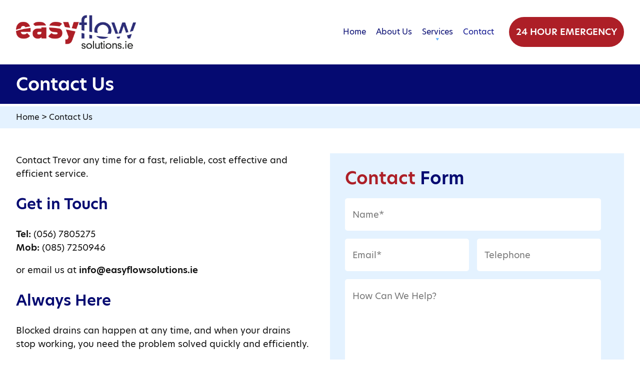

--- FILE ---
content_type: text/html; charset=UTF-8
request_url: https://www.easyflowsolutions.ie/contact-us/
body_size: 64464
content:
<!doctype html>
<html lang="en-GB" class="no-js">
	<head>
		<meta charset="UTF-8">
<script type="text/javascript">
/* <![CDATA[ */
var gform;gform||(document.addEventListener("gform_main_scripts_loaded",function(){gform.scriptsLoaded=!0}),document.addEventListener("gform/theme/scripts_loaded",function(){gform.themeScriptsLoaded=!0}),window.addEventListener("DOMContentLoaded",function(){gform.domLoaded=!0}),gform={domLoaded:!1,scriptsLoaded:!1,themeScriptsLoaded:!1,isFormEditor:()=>"function"==typeof InitializeEditor,callIfLoaded:function(o){return!(!gform.domLoaded||!gform.scriptsLoaded||!gform.themeScriptsLoaded&&!gform.isFormEditor()||(gform.isFormEditor()&&console.warn("The use of gform.initializeOnLoaded() is deprecated in the form editor context and will be removed in Gravity Forms 3.1."),o(),0))},initializeOnLoaded:function(o){gform.callIfLoaded(o)||(document.addEventListener("gform_main_scripts_loaded",()=>{gform.scriptsLoaded=!0,gform.callIfLoaded(o)}),document.addEventListener("gform/theme/scripts_loaded",()=>{gform.themeScriptsLoaded=!0,gform.callIfLoaded(o)}),window.addEventListener("DOMContentLoaded",()=>{gform.domLoaded=!0,gform.callIfLoaded(o)}))},hooks:{action:{},filter:{}},addAction:function(o,r,e,t){gform.addHook("action",o,r,e,t)},addFilter:function(o,r,e,t){gform.addHook("filter",o,r,e,t)},doAction:function(o){gform.doHook("action",o,arguments)},applyFilters:function(o){return gform.doHook("filter",o,arguments)},removeAction:function(o,r){gform.removeHook("action",o,r)},removeFilter:function(o,r,e){gform.removeHook("filter",o,r,e)},addHook:function(o,r,e,t,n){null==gform.hooks[o][r]&&(gform.hooks[o][r]=[]);var d=gform.hooks[o][r];null==n&&(n=r+"_"+d.length),gform.hooks[o][r].push({tag:n,callable:e,priority:t=null==t?10:t})},doHook:function(r,o,e){var t;if(e=Array.prototype.slice.call(e,1),null!=gform.hooks[r][o]&&((o=gform.hooks[r][o]).sort(function(o,r){return o.priority-r.priority}),o.forEach(function(o){"function"!=typeof(t=o.callable)&&(t=window[t]),"action"==r?t.apply(null,e):e[0]=t.apply(null,e)})),"filter"==r)return e[0]},removeHook:function(o,r,t,n){var e;null!=gform.hooks[o][r]&&(e=(e=gform.hooks[o][r]).filter(function(o,r,e){return!!(null!=n&&n!=o.tag||null!=t&&t!=o.priority)}),gform.hooks[o][r]=e)}});
/* ]]> */
</script>

		<title>Contact Us - Easy Flow Solutions</title>
		<link href="//www.google-analytics.com" rel="dns-prefetch">
				
<link rel="apple-touch-icon" sizes="180x180" href="https://www.easyflowsolutions.ie/wp-content/themes/cloverockdesign/img/icons/apple-touch-icon.png">
<link rel="icon" type="image/png" sizes="32x32" href="https://www.easyflowsolutions.ie/wp-content/themes/cloverockdesign/img/icons/favicon-32x32.png">
<link rel="icon" type="image/png" sizes="16x16" href="https://www.easyflowsolutions.ie/wp-content/themes/cloverockdesign/img/icons/favicon-16x16.png">

		<meta http-equiv="X-UA-Compatible" content="IE=edge,chrome=1">
		<meta name="viewport" content="width=device-width, initial-scale=1.0">
    <link rel="stylesheet" href="https://use.typekit.net/bbp8nqk.css">
		
		<meta name='robots' content='index, follow, max-image-preview:large, max-snippet:-1, max-video-preview:-1' />

	<!-- This site is optimized with the Yoast SEO plugin v26.7 - https://yoast.com/wordpress/plugins/seo/ -->
	<link rel="canonical" href="https://www.easyflowsolutions.ie/contact-us/" />
	<meta property="og:locale" content="en_GB" />
	<meta property="og:type" content="article" />
	<meta property="og:title" content="Contact Us - Easy Flow Solutions" />
	<meta property="og:description" content="Contact Trevor any time for a fast, reliable, cost effective and efficient service. Get in Touch Tel: (056) 7805275 Mob: (085) 7250946 or email us at info@easyflowsolutions.ie   Always Here Blocked drains can happen at any time, and when your drains stop working, you need the problem solved quickly and efficiently. We are able to offer... View Article" />
	<meta property="og:url" content="https://www.easyflowsolutions.ie/contact-us/" />
	<meta property="og:site_name" content="Easy Flow Solutions" />
	<meta property="article:modified_time" content="2021-02-11T16:52:49+00:00" />
	<meta name="twitter:card" content="summary_large_image" />
	<script type="application/ld+json" class="yoast-schema-graph">{"@context":"https://schema.org","@graph":[{"@type":"WebPage","@id":"https://www.easyflowsolutions.ie/contact-us/","url":"https://www.easyflowsolutions.ie/contact-us/","name":"Contact Us - Easy Flow Solutions","isPartOf":{"@id":"https://www.easyflowsolutions.ie/#website"},"datePublished":"2020-01-14T12:53:01+00:00","dateModified":"2021-02-11T16:52:49+00:00","breadcrumb":{"@id":"https://www.easyflowsolutions.ie/contact-us/#breadcrumb"},"inLanguage":"en-GB","potentialAction":[{"@type":"ReadAction","target":["https://www.easyflowsolutions.ie/contact-us/"]}]},{"@type":"BreadcrumbList","@id":"https://www.easyflowsolutions.ie/contact-us/#breadcrumb","itemListElement":[{"@type":"ListItem","position":1,"name":"Home","item":"https://www.easyflowsolutions.ie/"},{"@type":"ListItem","position":2,"name":"Contact Us"}]},{"@type":"WebSite","@id":"https://www.easyflowsolutions.ie/#website","url":"https://www.easyflowsolutions.ie/","name":"Easy Flow Solutions","description":"Exterior Cleaning Specialists","potentialAction":[{"@type":"SearchAction","target":{"@type":"EntryPoint","urlTemplate":"https://www.easyflowsolutions.ie/?s={search_term_string}"},"query-input":{"@type":"PropertyValueSpecification","valueRequired":true,"valueName":"search_term_string"}}],"inLanguage":"en-GB"}]}</script>
	<!-- / Yoast SEO plugin. -->


<link rel='dns-prefetch' href='//www.google.com' />
<link rel="alternate" title="oEmbed (JSON)" type="application/json+oembed" href="https://www.easyflowsolutions.ie/wp-json/oembed/1.0/embed?url=https%3A%2F%2Fwww.easyflowsolutions.ie%2Fcontact-us%2F" />
<link rel="alternate" title="oEmbed (XML)" type="text/xml+oembed" href="https://www.easyflowsolutions.ie/wp-json/oembed/1.0/embed?url=https%3A%2F%2Fwww.easyflowsolutions.ie%2Fcontact-us%2F&#038;format=xml" />
<style id='wp-img-auto-sizes-contain-inline-css' type='text/css'>
img:is([sizes=auto i],[sizes^="auto," i]){contain-intrinsic-size:3000px 1500px}
/*# sourceURL=wp-img-auto-sizes-contain-inline-css */
</style>
<style id='wp-emoji-styles-inline-css' type='text/css'>

	img.wp-smiley, img.emoji {
		display: inline !important;
		border: none !important;
		box-shadow: none !important;
		height: 1em !important;
		width: 1em !important;
		margin: 0 0.07em !important;
		vertical-align: -0.1em !important;
		background: none !important;
		padding: 0 !important;
	}
/*# sourceURL=wp-emoji-styles-inline-css */
</style>
<style id='wp-block-library-inline-css' type='text/css'>
:root{--wp-block-synced-color:#7a00df;--wp-block-synced-color--rgb:122,0,223;--wp-bound-block-color:var(--wp-block-synced-color);--wp-editor-canvas-background:#ddd;--wp-admin-theme-color:#007cba;--wp-admin-theme-color--rgb:0,124,186;--wp-admin-theme-color-darker-10:#006ba1;--wp-admin-theme-color-darker-10--rgb:0,107,160.5;--wp-admin-theme-color-darker-20:#005a87;--wp-admin-theme-color-darker-20--rgb:0,90,135;--wp-admin-border-width-focus:2px}@media (min-resolution:192dpi){:root{--wp-admin-border-width-focus:1.5px}}.wp-element-button{cursor:pointer}:root .has-very-light-gray-background-color{background-color:#eee}:root .has-very-dark-gray-background-color{background-color:#313131}:root .has-very-light-gray-color{color:#eee}:root .has-very-dark-gray-color{color:#313131}:root .has-vivid-green-cyan-to-vivid-cyan-blue-gradient-background{background:linear-gradient(135deg,#00d084,#0693e3)}:root .has-purple-crush-gradient-background{background:linear-gradient(135deg,#34e2e4,#4721fb 50%,#ab1dfe)}:root .has-hazy-dawn-gradient-background{background:linear-gradient(135deg,#faaca8,#dad0ec)}:root .has-subdued-olive-gradient-background{background:linear-gradient(135deg,#fafae1,#67a671)}:root .has-atomic-cream-gradient-background{background:linear-gradient(135deg,#fdd79a,#004a59)}:root .has-nightshade-gradient-background{background:linear-gradient(135deg,#330968,#31cdcf)}:root .has-midnight-gradient-background{background:linear-gradient(135deg,#020381,#2874fc)}:root{--wp--preset--font-size--normal:16px;--wp--preset--font-size--huge:42px}.has-regular-font-size{font-size:1em}.has-larger-font-size{font-size:2.625em}.has-normal-font-size{font-size:var(--wp--preset--font-size--normal)}.has-huge-font-size{font-size:var(--wp--preset--font-size--huge)}.has-text-align-center{text-align:center}.has-text-align-left{text-align:left}.has-text-align-right{text-align:right}.has-fit-text{white-space:nowrap!important}#end-resizable-editor-section{display:none}.aligncenter{clear:both}.items-justified-left{justify-content:flex-start}.items-justified-center{justify-content:center}.items-justified-right{justify-content:flex-end}.items-justified-space-between{justify-content:space-between}.screen-reader-text{border:0;clip-path:inset(50%);height:1px;margin:-1px;overflow:hidden;padding:0;position:absolute;width:1px;word-wrap:normal!important}.screen-reader-text:focus{background-color:#ddd;clip-path:none;color:#444;display:block;font-size:1em;height:auto;left:5px;line-height:normal;padding:15px 23px 14px;text-decoration:none;top:5px;width:auto;z-index:100000}html :where(.has-border-color){border-style:solid}html :where([style*=border-top-color]){border-top-style:solid}html :where([style*=border-right-color]){border-right-style:solid}html :where([style*=border-bottom-color]){border-bottom-style:solid}html :where([style*=border-left-color]){border-left-style:solid}html :where([style*=border-width]){border-style:solid}html :where([style*=border-top-width]){border-top-style:solid}html :where([style*=border-right-width]){border-right-style:solid}html :where([style*=border-bottom-width]){border-bottom-style:solid}html :where([style*=border-left-width]){border-left-style:solid}html :where(img[class*=wp-image-]){height:auto;max-width:100%}:where(figure){margin:0 0 1em}html :where(.is-position-sticky){--wp-admin--admin-bar--position-offset:var(--wp-admin--admin-bar--height,0px)}@media screen and (max-width:600px){html :where(.is-position-sticky){--wp-admin--admin-bar--position-offset:0px}}

/*# sourceURL=wp-block-library-inline-css */
</style><style id='global-styles-inline-css' type='text/css'>
:root{--wp--preset--aspect-ratio--square: 1;--wp--preset--aspect-ratio--4-3: 4/3;--wp--preset--aspect-ratio--3-4: 3/4;--wp--preset--aspect-ratio--3-2: 3/2;--wp--preset--aspect-ratio--2-3: 2/3;--wp--preset--aspect-ratio--16-9: 16/9;--wp--preset--aspect-ratio--9-16: 9/16;--wp--preset--color--black: #000000;--wp--preset--color--cyan-bluish-gray: #abb8c3;--wp--preset--color--white: #ffffff;--wp--preset--color--pale-pink: #f78da7;--wp--preset--color--vivid-red: #cf2e2e;--wp--preset--color--luminous-vivid-orange: #ff6900;--wp--preset--color--luminous-vivid-amber: #fcb900;--wp--preset--color--light-green-cyan: #7bdcb5;--wp--preset--color--vivid-green-cyan: #00d084;--wp--preset--color--pale-cyan-blue: #8ed1fc;--wp--preset--color--vivid-cyan-blue: #0693e3;--wp--preset--color--vivid-purple: #9b51e0;--wp--preset--gradient--vivid-cyan-blue-to-vivid-purple: linear-gradient(135deg,rgb(6,147,227) 0%,rgb(155,81,224) 100%);--wp--preset--gradient--light-green-cyan-to-vivid-green-cyan: linear-gradient(135deg,rgb(122,220,180) 0%,rgb(0,208,130) 100%);--wp--preset--gradient--luminous-vivid-amber-to-luminous-vivid-orange: linear-gradient(135deg,rgb(252,185,0) 0%,rgb(255,105,0) 100%);--wp--preset--gradient--luminous-vivid-orange-to-vivid-red: linear-gradient(135deg,rgb(255,105,0) 0%,rgb(207,46,46) 100%);--wp--preset--gradient--very-light-gray-to-cyan-bluish-gray: linear-gradient(135deg,rgb(238,238,238) 0%,rgb(169,184,195) 100%);--wp--preset--gradient--cool-to-warm-spectrum: linear-gradient(135deg,rgb(74,234,220) 0%,rgb(151,120,209) 20%,rgb(207,42,186) 40%,rgb(238,44,130) 60%,rgb(251,105,98) 80%,rgb(254,248,76) 100%);--wp--preset--gradient--blush-light-purple: linear-gradient(135deg,rgb(255,206,236) 0%,rgb(152,150,240) 100%);--wp--preset--gradient--blush-bordeaux: linear-gradient(135deg,rgb(254,205,165) 0%,rgb(254,45,45) 50%,rgb(107,0,62) 100%);--wp--preset--gradient--luminous-dusk: linear-gradient(135deg,rgb(255,203,112) 0%,rgb(199,81,192) 50%,rgb(65,88,208) 100%);--wp--preset--gradient--pale-ocean: linear-gradient(135deg,rgb(255,245,203) 0%,rgb(182,227,212) 50%,rgb(51,167,181) 100%);--wp--preset--gradient--electric-grass: linear-gradient(135deg,rgb(202,248,128) 0%,rgb(113,206,126) 100%);--wp--preset--gradient--midnight: linear-gradient(135deg,rgb(2,3,129) 0%,rgb(40,116,252) 100%);--wp--preset--font-size--small: 13px;--wp--preset--font-size--medium: 20px;--wp--preset--font-size--large: 36px;--wp--preset--font-size--x-large: 42px;--wp--preset--spacing--20: 0.44rem;--wp--preset--spacing--30: 0.67rem;--wp--preset--spacing--40: 1rem;--wp--preset--spacing--50: 1.5rem;--wp--preset--spacing--60: 2.25rem;--wp--preset--spacing--70: 3.38rem;--wp--preset--spacing--80: 5.06rem;--wp--preset--shadow--natural: 6px 6px 9px rgba(0, 0, 0, 0.2);--wp--preset--shadow--deep: 12px 12px 50px rgba(0, 0, 0, 0.4);--wp--preset--shadow--sharp: 6px 6px 0px rgba(0, 0, 0, 0.2);--wp--preset--shadow--outlined: 6px 6px 0px -3px rgb(255, 255, 255), 6px 6px rgb(0, 0, 0);--wp--preset--shadow--crisp: 6px 6px 0px rgb(0, 0, 0);}:where(.is-layout-flex){gap: 0.5em;}:where(.is-layout-grid){gap: 0.5em;}body .is-layout-flex{display: flex;}.is-layout-flex{flex-wrap: wrap;align-items: center;}.is-layout-flex > :is(*, div){margin: 0;}body .is-layout-grid{display: grid;}.is-layout-grid > :is(*, div){margin: 0;}:where(.wp-block-columns.is-layout-flex){gap: 2em;}:where(.wp-block-columns.is-layout-grid){gap: 2em;}:where(.wp-block-post-template.is-layout-flex){gap: 1.25em;}:where(.wp-block-post-template.is-layout-grid){gap: 1.25em;}.has-black-color{color: var(--wp--preset--color--black) !important;}.has-cyan-bluish-gray-color{color: var(--wp--preset--color--cyan-bluish-gray) !important;}.has-white-color{color: var(--wp--preset--color--white) !important;}.has-pale-pink-color{color: var(--wp--preset--color--pale-pink) !important;}.has-vivid-red-color{color: var(--wp--preset--color--vivid-red) !important;}.has-luminous-vivid-orange-color{color: var(--wp--preset--color--luminous-vivid-orange) !important;}.has-luminous-vivid-amber-color{color: var(--wp--preset--color--luminous-vivid-amber) !important;}.has-light-green-cyan-color{color: var(--wp--preset--color--light-green-cyan) !important;}.has-vivid-green-cyan-color{color: var(--wp--preset--color--vivid-green-cyan) !important;}.has-pale-cyan-blue-color{color: var(--wp--preset--color--pale-cyan-blue) !important;}.has-vivid-cyan-blue-color{color: var(--wp--preset--color--vivid-cyan-blue) !important;}.has-vivid-purple-color{color: var(--wp--preset--color--vivid-purple) !important;}.has-black-background-color{background-color: var(--wp--preset--color--black) !important;}.has-cyan-bluish-gray-background-color{background-color: var(--wp--preset--color--cyan-bluish-gray) !important;}.has-white-background-color{background-color: var(--wp--preset--color--white) !important;}.has-pale-pink-background-color{background-color: var(--wp--preset--color--pale-pink) !important;}.has-vivid-red-background-color{background-color: var(--wp--preset--color--vivid-red) !important;}.has-luminous-vivid-orange-background-color{background-color: var(--wp--preset--color--luminous-vivid-orange) !important;}.has-luminous-vivid-amber-background-color{background-color: var(--wp--preset--color--luminous-vivid-amber) !important;}.has-light-green-cyan-background-color{background-color: var(--wp--preset--color--light-green-cyan) !important;}.has-vivid-green-cyan-background-color{background-color: var(--wp--preset--color--vivid-green-cyan) !important;}.has-pale-cyan-blue-background-color{background-color: var(--wp--preset--color--pale-cyan-blue) !important;}.has-vivid-cyan-blue-background-color{background-color: var(--wp--preset--color--vivid-cyan-blue) !important;}.has-vivid-purple-background-color{background-color: var(--wp--preset--color--vivid-purple) !important;}.has-black-border-color{border-color: var(--wp--preset--color--black) !important;}.has-cyan-bluish-gray-border-color{border-color: var(--wp--preset--color--cyan-bluish-gray) !important;}.has-white-border-color{border-color: var(--wp--preset--color--white) !important;}.has-pale-pink-border-color{border-color: var(--wp--preset--color--pale-pink) !important;}.has-vivid-red-border-color{border-color: var(--wp--preset--color--vivid-red) !important;}.has-luminous-vivid-orange-border-color{border-color: var(--wp--preset--color--luminous-vivid-orange) !important;}.has-luminous-vivid-amber-border-color{border-color: var(--wp--preset--color--luminous-vivid-amber) !important;}.has-light-green-cyan-border-color{border-color: var(--wp--preset--color--light-green-cyan) !important;}.has-vivid-green-cyan-border-color{border-color: var(--wp--preset--color--vivid-green-cyan) !important;}.has-pale-cyan-blue-border-color{border-color: var(--wp--preset--color--pale-cyan-blue) !important;}.has-vivid-cyan-blue-border-color{border-color: var(--wp--preset--color--vivid-cyan-blue) !important;}.has-vivid-purple-border-color{border-color: var(--wp--preset--color--vivid-purple) !important;}.has-vivid-cyan-blue-to-vivid-purple-gradient-background{background: var(--wp--preset--gradient--vivid-cyan-blue-to-vivid-purple) !important;}.has-light-green-cyan-to-vivid-green-cyan-gradient-background{background: var(--wp--preset--gradient--light-green-cyan-to-vivid-green-cyan) !important;}.has-luminous-vivid-amber-to-luminous-vivid-orange-gradient-background{background: var(--wp--preset--gradient--luminous-vivid-amber-to-luminous-vivid-orange) !important;}.has-luminous-vivid-orange-to-vivid-red-gradient-background{background: var(--wp--preset--gradient--luminous-vivid-orange-to-vivid-red) !important;}.has-very-light-gray-to-cyan-bluish-gray-gradient-background{background: var(--wp--preset--gradient--very-light-gray-to-cyan-bluish-gray) !important;}.has-cool-to-warm-spectrum-gradient-background{background: var(--wp--preset--gradient--cool-to-warm-spectrum) !important;}.has-blush-light-purple-gradient-background{background: var(--wp--preset--gradient--blush-light-purple) !important;}.has-blush-bordeaux-gradient-background{background: var(--wp--preset--gradient--blush-bordeaux) !important;}.has-luminous-dusk-gradient-background{background: var(--wp--preset--gradient--luminous-dusk) !important;}.has-pale-ocean-gradient-background{background: var(--wp--preset--gradient--pale-ocean) !important;}.has-electric-grass-gradient-background{background: var(--wp--preset--gradient--electric-grass) !important;}.has-midnight-gradient-background{background: var(--wp--preset--gradient--midnight) !important;}.has-small-font-size{font-size: var(--wp--preset--font-size--small) !important;}.has-medium-font-size{font-size: var(--wp--preset--font-size--medium) !important;}.has-large-font-size{font-size: var(--wp--preset--font-size--large) !important;}.has-x-large-font-size{font-size: var(--wp--preset--font-size--x-large) !important;}
/*# sourceURL=global-styles-inline-css */
</style>

<style id='classic-theme-styles-inline-css' type='text/css'>
/*! This file is auto-generated */
.wp-block-button__link{color:#fff;background-color:#32373c;border-radius:9999px;box-shadow:none;text-decoration:none;padding:calc(.667em + 2px) calc(1.333em + 2px);font-size:1.125em}.wp-block-file__button{background:#32373c;color:#fff;text-decoration:none}
/*# sourceURL=/wp-includes/css/classic-themes.min.css */
</style>
<link rel='stylesheet' id='jquery-smooth-scroll-css' href='https://www.easyflowsolutions.ie/wp-content/plugins/jquery-smooth-scroll/css/style.css?ver=6.9' media='all' />
<link rel='stylesheet' id='megamenu-css' href='https://www.easyflowsolutions.ie/wp-content/uploads/maxmegamenu/style.css?ver=669dab' media='all' />
<link rel='stylesheet' id='dashicons-css' href='https://www.easyflowsolutions.ie/wp-includes/css/dashicons.min.css?ver=6.9' media='all' />
<link rel='stylesheet' id='normalize-css' href='https://www.easyflowsolutions.ie/wp-content/themes/cloverockdesign/normalize.css?ver=1.0' media='all' />
<link rel='stylesheet' id='html5blank-css' href='https://www.easyflowsolutions.ie/wp-content/themes/cloverockdesign/style.css?ver=1.0' media='all' />
<link rel='stylesheet' id='twentytwentycss-css' href='https://www.easyflowsolutions.ie/wp-content/themes/cloverockdesign/css/twentytwenty.css?ver=1.0' media='all' />
<link rel='stylesheet' id='fontawesome-css' href='https://www.easyflowsolutions.ie/wp-content/themes/cloverockdesign/css/all.min.css?ver=5.12' media='all' />
<link rel='stylesheet' id='shiftnav-css' href='https://www.easyflowsolutions.ie/wp-content/plugins/shiftnav-pro/pro/assets/css/shiftnav.min.css?ver=1.6.3' media='all' />
<link rel='stylesheet' id='shiftnav-font-awesome-css' href='https://www.easyflowsolutions.ie/wp-content/plugins/shiftnav-pro/assets/css/fontawesome/css/font-awesome.min.css?ver=1.6.3' media='all' />
<script type="text/javascript" src="https://www.easyflowsolutions.ie/wp-content/themes/cloverockdesign/js/lib/conditionizr-4.3.0.min.js?ver=4.3.0" id="conditionizr-js"></script>
<script type="text/javascript" src="https://www.easyflowsolutions.ie/wp-content/themes/cloverockdesign/js/lib/modernizr-2.7.1.min.js?ver=2.7.1" id="modernizr-js"></script>
<script type="text/javascript" src="https://www.easyflowsolutions.ie/wp-includes/js/jquery/jquery.min.js?ver=3.7.1" id="jquery-core-js"></script>
<script type="text/javascript" src="https://www.easyflowsolutions.ie/wp-includes/js/jquery/jquery-migrate.min.js?ver=3.4.1" id="jquery-migrate-js"></script>
<script type="text/javascript" src="https://www.easyflowsolutions.ie/wp-content/themes/cloverockdesign/js/jquery.matchHeight.js?ver=1.0.0" id="matchheight-js"></script>
<script type="text/javascript" src="https://www.easyflowsolutions.ie/wp-content/themes/cloverockdesign/js/jquery.flexslider-min.js?ver=1.0.0" id="flexslider-js"></script>
<script type="text/javascript" src="https://www.easyflowsolutions.ie/wp-content/themes/cloverockdesign/js/slick.min.js?ver=1.0.0" id="slick-js"></script>
<script type="text/javascript" src="https://www.easyflowsolutions.ie/wp-content/themes/cloverockdesign/js/jquery.twentytwenty.js?ver=1.0.0" id="twentytwenty-js"></script>
<script type="text/javascript" src="https://www.easyflowsolutions.ie/wp-content/themes/cloverockdesign/js/jquery.event.move.js?ver=1.0.0" id="eventmove-js"></script>
<script type="text/javascript" src="https://www.easyflowsolutions.ie/wp-content/themes/cloverockdesign/js/scripts.js?ver=1.0.0" id="html5blankscripts-js"></script>
<link rel="https://api.w.org/" href="https://www.easyflowsolutions.ie/wp-json/" /><link rel="alternate" title="JSON" type="application/json" href="https://www.easyflowsolutions.ie/wp-json/wp/v2/pages/29" />
	<!-- ShiftNav CSS
	================================================================ -->
	<style type="text/css" id="shiftnav-dynamic-css">

	@media only screen and (min-width:960px){ #shiftnav-toggle-main, .shiftnav-toggle-mobile{ display:none; } .shiftnav-wrap { padding-top:0 !important; } }
	@media only screen and (max-width:959px){ .nav{ display:none !important; } }

/** ShiftNav Custom Menu Styles (Customizer) **/
/* shiftnav-main */
.shiftnav.shiftnav-shiftnav-main { background:#040865; color:#ffffff; }
.shiftnav.shiftnav-shiftnav-main .shiftnav-site-title { color:#ffffff; font-size:16px; text-align:normal; font-weight:normal; }
.shiftnav.shiftnav-shiftnav-main ul.shiftnav-menu li.menu-item > .shiftnav-target { color:#ffffff; font-weight:normal; text-shadow:none; }
.shiftnav.shiftnav-shiftnav-main ul.shiftnav-menu > li.menu-item > .shiftnav-target { text-transform:none; }
.shiftnav.shiftnav-shiftnav-main ul.shiftnav-menu ul.sub-menu { background:#030651; }
.shiftnav.shiftnav-shiftnav-main ul.shiftnav-menu ul.sub-menu li.menu-item > .shiftnav-target { font-size:16px; }

/* Status: Loaded from Transient */

	</style>
	<!-- end ShiftNav CSS -->

	<style type="text/css">/** Mega Menu CSS: fs **/</style>

	<link rel='stylesheet' id='gforms_reset_css-css' href='https://www.easyflowsolutions.ie/wp-content/plugins/gravityforms/legacy/css/formreset.min.css?ver=2.9.25' media='all' />
<link rel='stylesheet' id='gforms_formsmain_css-css' href='https://www.easyflowsolutions.ie/wp-content/plugins/gravityforms/legacy/css/formsmain.min.css?ver=2.9.25' media='all' />
<link rel='stylesheet' id='gforms_ready_class_css-css' href='https://www.easyflowsolutions.ie/wp-content/plugins/gravityforms/legacy/css/readyclass.min.css?ver=2.9.25' media='all' />
<link rel='stylesheet' id='gforms_browsers_css-css' href='https://www.easyflowsolutions.ie/wp-content/plugins/gravityforms/legacy/css/browsers.min.css?ver=2.9.25' media='all' />
</head>
	<body data-rsssl=1 class="wp-singular page-template page-template-contact-page page-template-contact-page-php page page-id-29 wp-theme-cloverockdesign mega-menu-header-menu contact-us">

<div class="head-wrap">
			<!-- header -->
			<header class="header clear" role="banner">

					<!-- logo -->
					<div class="logo">
						<a href="https://www.easyflowsolutions.ie">
							<img src="https://www.easyflowsolutions.ie/wp-content/themes/cloverockdesign/img/easy-flow-solutions.png" alt="Easy Flow Solutions" class="logo-img">
						</a>
					</div>
					<!-- /logo -->

					<!-- nav -->
					<nav class="nav" role="navigation">
						<div id="mega-menu-wrap-header-menu" class="mega-menu-wrap"><div class="mega-menu-toggle"><div class="mega-toggle-blocks-left"></div><div class="mega-toggle-blocks-center"></div><div class="mega-toggle-blocks-right"><div class='mega-toggle-block mega-menu-toggle-block mega-toggle-block-1' id='mega-toggle-block-1' tabindex='0'><span class='mega-toggle-label' role='button' aria-expanded='false'><span class='mega-toggle-label-closed'>MENU</span><span class='mega-toggle-label-open'>MENU</span></span></div></div></div><ul id="mega-menu-header-menu" class="mega-menu max-mega-menu mega-menu-horizontal mega-no-js" data-event="hover" data-effect="slide" data-effect-speed="400" data-effect-mobile="disabled" data-effect-speed-mobile="0" data-mobile-force-width="false" data-second-click="go" data-document-click="collapse" data-vertical-behaviour="standard" data-breakpoint="600" data-unbind="true" data-mobile-state="collapse_all" data-mobile-direction="vertical" data-hover-intent-timeout="300" data-hover-intent-interval="100"><li class="mega-menu-item mega-menu-item-type-post_type mega-menu-item-object-page mega-menu-item-home mega-align-bottom-left mega-menu-flyout mega-menu-item-31" id="mega-menu-item-31"><a class="mega-menu-link" href="https://www.easyflowsolutions.ie/" tabindex="0">Home</a></li><li class="mega-menu-item mega-menu-item-type-post_type mega-menu-item-object-page mega-align-bottom-left mega-menu-flyout mega-menu-item-32" id="mega-menu-item-32"><a class="mega-menu-link" href="https://www.easyflowsolutions.ie/about-us/" tabindex="0">About Us</a></li><li class="mega-menu-item mega-menu-item-type-post_type mega-menu-item-object-page mega-menu-item-has-children mega-align-bottom-left mega-menu-flyout mega-menu-item-362" id="mega-menu-item-362"><a class="mega-menu-link" href="https://www.easyflowsolutions.ie/services/" aria-expanded="false" tabindex="0">Services<span class="mega-indicator" aria-hidden="true"></span></a>
<ul class="mega-sub-menu">
<li class="mega-menu-item mega-menu-item-type-post_type mega-menu-item-object-page mega-menu-item-370" id="mega-menu-item-370"><a class="mega-menu-link" href="https://www.easyflowsolutions.ie/services/drain-unblocking-cleaning/">Drain Unblocking &#038; Cleaning</a></li><li class="mega-menu-item mega-menu-item-type-post_type mega-menu-item-object-page mega-menu-item-369" id="mega-menu-item-369"><a class="mega-menu-link" href="https://www.easyflowsolutions.ie/services/cctv-drain-survey-investigations/">CCTV Drain Survey Investigations</a></li><li class="mega-menu-item mega-menu-item-type-post_type mega-menu-item-object-page mega-menu-item-368" id="mega-menu-item-368"><a class="mega-menu-link" href="https://www.easyflowsolutions.ie/services/no-dig-patch-repair-lining/">No Dig Patch Repair Lining</a></li><li class="mega-menu-item mega-menu-item-type-post_type mega-menu-item-object-page mega-menu-item-366" id="mega-menu-item-366"><a class="mega-menu-link" href="https://www.easyflowsolutions.ie/services/rodent-prevention/">Rodent Prevention</a></li><li class="mega-menu-item mega-menu-item-type-post_type mega-menu-item-object-page mega-menu-item-367" id="mega-menu-item-367"><a class="mega-menu-link" href="https://www.easyflowsolutions.ie/services/smoke-testing/">Smoke Testing</a></li></ul>
</li><li class="mega-menu-item mega-menu-item-type-post_type mega-menu-item-object-page mega-current-menu-item mega-page_item mega-page-item-29 mega-current_page_item mega-align-bottom-left mega-menu-flyout mega-menu-item-33" id="mega-menu-item-33"><a class="mega-menu-link" href="https://www.easyflowsolutions.ie/contact-us/" aria-current="page" tabindex="0">Contact</a></li></ul></div>					</nav>
					<!-- /nav -->
					
					<a class="shiftnav-toggle shiftnav-toggle-button" data-shiftnav-target="shiftnav-main"><i class="fal fa-bars"></i></a>
					<a href="https://www.easyflowsolutions.ie/contact-us/" class="emergency-link">24 Hour Emergency</a>
					<a href="tel:+353857250946" class="emergency-mobile"><i class="fas fa-phone"></i> 24 Hour Emergency</a>
			</header>
			<!-- /header -->
</div>
<div class="title-bar-simple">
   <div class="title-wrap-simple">
	 			<h1 class="page-title">Contact Us</h1>
	 </div>
</div>
						
<div class="breadcrumb-bar">
<div class="breadcrumbs" typeof="BreadcrumbList" vocab="https://schema.org/">
		<span property="itemListElement" typeof="ListItem"><a property="item" typeof="WebPage" title="Go to Easy Flow Solutions." href="https://www.easyflowsolutions.ie" class="home" ><span property="name">Home</span></a><meta property="position" content="1"></span> &gt; <span property="itemListElement" typeof="ListItem"><span property="name" class="post post-page current-item">Contact Us</span><meta property="url" content="https://www.easyflowsolutions.ie/contact-us/"><meta property="position" content="2"></span></div>
</div>
	<main role="main" class="contact-main">
		<!-- section -->
		<section>

				
<p>Contact Trevor any time for a fast, reliable, cost effective and efficient service.</p>
<h2>Get in Touch</h2>
<p><strong>Tel:</strong> (056) 7805275<br />
<strong>Mob:</strong> (085) 7250946</p>
<p>or email us at <strong><a title="Call Trevor" href="mailto:info@easyflowsolutions.ie">info@easyflowsolutions.ie</a>  </strong></p>
<h2>Always Here</h2>
<p>Blocked drains can happen at any time, and when your drains stop working, you need the problem solved quickly and efficiently.</p>
<p>We are able to offer a local, fast, friendly and cost effective service to clear any blocked drain <strong>24 hours a day.</strong></p>
		
		
		
		</section>
		<!-- /section -->
				<div class="side-form side-contact-form">
<h4><span>Contact</span> Form</h4>

                <div class='gf_browser_chrome gform_wrapper gform_legacy_markup_wrapper gform-theme--no-framework' data-form-theme='legacy' data-form-index='0' id='gform_wrapper_1' ><div id='gf_1' class='gform_anchor' tabindex='-1'></div><form method='post' enctype='multipart/form-data' target='gform_ajax_frame_1' id='gform_1'  action='/contact-us/#gf_1' data-formid='1' novalidate><div class='gf_invisible ginput_recaptchav3' data-sitekey='6Lf4018pAAAAAKmQ3JH0UJ8_nu9NeT3fKKhdrYES' data-tabindex='0'><input id="input_9e4ac593f2b5cde8e633ad1c4ff5c880" class="gfield_recaptcha_response" type="hidden" name="input_9e4ac593f2b5cde8e633ad1c4ff5c880" value=""/></div>
                        <div class='gform-body gform_body'><ul id='gform_fields_1' class='gform_fields top_label form_sublabel_below description_below validation_below'><li id="field_1_6" class="gfield gfield--type-hidden gform_hidden field_sublabel_below gfield--no-description field_description_below field_validation_below gfield_visibility_visible"  ><div class='ginput_container ginput_container_text'><input name='input_6' id='input_1_6' type='hidden' class='gform_hidden'  aria-invalid="false" value='Contact Us' /></div></li><li id="field_1_1" class="gfield gfield--type-text gfield_contains_required field_sublabel_below gfield--no-description field_description_below hidden_label field_validation_below gfield_visibility_visible"  ><label class='gfield_label gform-field-label' for='input_1_1'>Name<span class="gfield_required"><span class="gfield_required gfield_required_asterisk">*</span></span></label><div class='ginput_container ginput_container_text'><input name='input_1' id='input_1_1' type='text' value='' class='large'    placeholder='Name*' aria-required="true" aria-invalid="false"   /></div></li><li id="field_1_3" class="gfield gfield--type-email gf_left_half gfield_contains_required field_sublabel_below gfield--no-description field_description_below hidden_label field_validation_below gfield_visibility_visible"  ><label class='gfield_label gform-field-label' for='input_1_3'>Email*<span class="gfield_required"><span class="gfield_required gfield_required_asterisk">*</span></span></label><div class='ginput_container ginput_container_email'>
                            <input name='input_3' id='input_1_3' type='email' value='' class='medium'   placeholder='Email*' aria-required="true" aria-invalid="false"  />
                        </div></li><li id="field_1_4" class="gfield gfield--type-phone gf_right_half field_sublabel_below gfield--no-description field_description_below hidden_label field_validation_below gfield_visibility_visible"  ><label class='gfield_label gform-field-label' for='input_1_4'>Telephone</label><div class='ginput_container ginput_container_phone'><input name='input_4' id='input_1_4' type='tel' value='' class='large'  placeholder='Telephone'  aria-invalid="false"   /></div></li><li id="field_1_5" class="gfield gfield--type-textarea field_sublabel_below gfield--no-description field_description_below hidden_label field_validation_below gfield_visibility_visible"  ><label class='gfield_label gform-field-label' for='input_1_5'>Message</label><div class='ginput_container ginput_container_textarea'><textarea name='input_5' id='input_1_5' class='textarea large'    placeholder='How Can We Help?'  aria-invalid="false"   rows='10' cols='50'></textarea></div></li></ul></div>
        <div class='gform-footer gform_footer top_label'> <input type='submit' id='gform_submit_button_1' class='gform_button button' onclick='gform.submission.handleButtonClick(this);' data-submission-type='submit' value='Submit'  /> <input type='hidden' name='gform_ajax' value='form_id=1&amp;title=&amp;description=&amp;tabindex=0&amp;theme=legacy&amp;styles=[]&amp;hash=eb6c308f06b7dbd65d1399e42285e6d1' />
            <input type='hidden' class='gform_hidden' name='gform_submission_method' data-js='gform_submission_method_1' value='iframe' />
            <input type='hidden' class='gform_hidden' name='gform_theme' data-js='gform_theme_1' id='gform_theme_1' value='legacy' />
            <input type='hidden' class='gform_hidden' name='gform_style_settings' data-js='gform_style_settings_1' id='gform_style_settings_1' value='[]' />
            <input type='hidden' class='gform_hidden' name='is_submit_1' value='1' />
            <input type='hidden' class='gform_hidden' name='gform_submit' value='1' />
            
            <input type='hidden' class='gform_hidden' name='gform_unique_id' value='' />
            <input type='hidden' class='gform_hidden' name='state_1' value='WyJbXSIsImNkODA3NmUzOTExZGIxMDE0ZTA2NmYyMzMxNWQ2MzkzIl0=' />
            <input type='hidden' autocomplete='off' class='gform_hidden' name='gform_target_page_number_1' id='gform_target_page_number_1' value='0' />
            <input type='hidden' autocomplete='off' class='gform_hidden' name='gform_source_page_number_1' id='gform_source_page_number_1' value='1' />
            <input type='hidden' name='gform_field_values' value='' />
            
        </div>
                        </form>
                        </div>
		                <iframe style='display:none;width:0px;height:0px;' src='about:blank' name='gform_ajax_frame_1' id='gform_ajax_frame_1' title='This iframe contains the logic required to handle Ajax powered Gravity Forms.'></iframe>
		                <script type="text/javascript">
/* <![CDATA[ */
 gform.initializeOnLoaded( function() {gformInitSpinner( 1, 'https://www.easyflowsolutions.ie/wp-content/plugins/gravityforms/images/spinner.svg', true );jQuery('#gform_ajax_frame_1').on('load',function(){var contents = jQuery(this).contents().find('*').html();var is_postback = contents.indexOf('GF_AJAX_POSTBACK') >= 0;if(!is_postback){return;}var form_content = jQuery(this).contents().find('#gform_wrapper_1');var is_confirmation = jQuery(this).contents().find('#gform_confirmation_wrapper_1').length > 0;var is_redirect = contents.indexOf('gformRedirect(){') >= 0;var is_form = form_content.length > 0 && ! is_redirect && ! is_confirmation;var mt = parseInt(jQuery('html').css('margin-top'), 10) + parseInt(jQuery('body').css('margin-top'), 10) + 100;if(is_form){jQuery('#gform_wrapper_1').html(form_content.html());if(form_content.hasClass('gform_validation_error')){jQuery('#gform_wrapper_1').addClass('gform_validation_error');} else {jQuery('#gform_wrapper_1').removeClass('gform_validation_error');}setTimeout( function() { /* delay the scroll by 50 milliseconds to fix a bug in chrome */ jQuery(document).scrollTop(jQuery('#gform_wrapper_1').offset().top - mt); }, 50 );if(window['gformInitDatepicker']) {gformInitDatepicker();}if(window['gformInitPriceFields']) {gformInitPriceFields();}var current_page = jQuery('#gform_source_page_number_1').val();gformInitSpinner( 1, 'https://www.easyflowsolutions.ie/wp-content/plugins/gravityforms/images/spinner.svg', true );jQuery(document).trigger('gform_page_loaded', [1, current_page]);window['gf_submitting_1'] = false;}else if(!is_redirect){var confirmation_content = jQuery(this).contents().find('.GF_AJAX_POSTBACK').html();if(!confirmation_content){confirmation_content = contents;}jQuery('#gform_wrapper_1').replaceWith(confirmation_content);jQuery(document).scrollTop(jQuery('#gf_1').offset().top - mt);jQuery(document).trigger('gform_confirmation_loaded', [1]);window['gf_submitting_1'] = false;wp.a11y.speak(jQuery('#gform_confirmation_message_1').text());}else{jQuery('#gform_1').append(contents);if(window['gformRedirect']) {gformRedirect();}}jQuery(document).trigger("gform_pre_post_render", [{ formId: "1", currentPage: "current_page", abort: function() { this.preventDefault(); } }]);        if (event && event.defaultPrevented) {                return;        }        const gformWrapperDiv = document.getElementById( "gform_wrapper_1" );        if ( gformWrapperDiv ) {            const visibilitySpan = document.createElement( "span" );            visibilitySpan.id = "gform_visibility_test_1";            gformWrapperDiv.insertAdjacentElement( "afterend", visibilitySpan );        }        const visibilityTestDiv = document.getElementById( "gform_visibility_test_1" );        let postRenderFired = false;        function triggerPostRender() {            if ( postRenderFired ) {                return;            }            postRenderFired = true;            gform.core.triggerPostRenderEvents( 1, current_page );            if ( visibilityTestDiv ) {                visibilityTestDiv.parentNode.removeChild( visibilityTestDiv );            }        }        function debounce( func, wait, immediate ) {            var timeout;            return function() {                var context = this, args = arguments;                var later = function() {                    timeout = null;                    if ( !immediate ) func.apply( context, args );                };                var callNow = immediate && !timeout;                clearTimeout( timeout );                timeout = setTimeout( later, wait );                if ( callNow ) func.apply( context, args );            };        }        const debouncedTriggerPostRender = debounce( function() {            triggerPostRender();        }, 200 );        if ( visibilityTestDiv && visibilityTestDiv.offsetParent === null ) {            const observer = new MutationObserver( ( mutations ) => {                mutations.forEach( ( mutation ) => {                    if ( mutation.type === 'attributes' && visibilityTestDiv.offsetParent !== null ) {                        debouncedTriggerPostRender();                        observer.disconnect();                    }                });            });            observer.observe( document.body, {                attributes: true,                childList: false,                subtree: true,                attributeFilter: [ 'style', 'class' ],            });        } else {            triggerPostRender();        }    } );} ); 
/* ]]> */
</script>
<span class="google-text">This site is protected by reCAPTCHA and the Google
    <a href="https://policies.google.com/privacy" target="_blank">Privacy Policy</a> and
    <a href="https://policies.google.com/terms" target="_blank">Terms of Service</a> apply.</a></span>
    </div>
	</main>

<div class="quote-bar">
<div class="quote-wrap">
<div class="quote-intro">
<h4>We are a <span>Fully Insured</span> Registered Company</h4>
<span class="quote-intro-text">Find out why we are trusted by people and businesses through the South East.</span>
</div>
<div class="testquotes loading">

									<ul class="slides">
		    <li class="slider-quote">
			    <span class="quote-text"><span class="left-quote">&ldquo;</span>I got my house washed by Trevor a while back he done an amazing job the colour of the plaster was gone all red and black from mildew but he brought it up like brand new again. I would highly recommend this service and is very reasonable for the work he does<span class="right-quote">&rdquo;</span></span>
					
						        <span class="quote-name">Gary Troy, Ballyragget.</span>
          			</li>
		    <li class="slider-quote">
			    <span class="quote-text"><span class="left-quote">&ldquo;</span>Thanks Trevor brilliant job,very professional and hard working,excellent value for money,what you offer is what we get…a great service<span class="right-quote">&rdquo;</span></span>
					
						        <span class="quote-name">Anne Barry, Hebron Park</span>
          			</li>
		    <li class="slider-quote">
			    <span class="quote-text"><span class="left-quote">&ldquo;</span>I have experienced persistent problems with a blocked pipe for months and was increasingly frustrated with drains backing up. Without referral, I saw Trevor’s ad in the Kilkenny Advertiser and phoned him at lunch time Monday. He was punctual, pleasant to deal with and most importantly, cleaned the troublesome blockage within an hour. Excellent value and a super job, I couldn’t recommend him highly enough and he left the place spotless.<span class="right-quote">&rdquo;</span></span>
					
						        <span class="quote-name">Aisling, Bennettsbridge, Co. Kilkenny</span>
          			</li>
		    <li class="slider-quote">
			    <span class="quote-text"><span class="left-quote">&ldquo;</span>Trevor was on-time, very courteous and quick. He cleared the blockage out in no time, left no mess behind him and all for a great price. I would highly recommend Easy Flow Solutions to everybody. Thank you!<span class="right-quote">&rdquo;</span></span>
					
						        <span class="quote-name">Mike, Kilkenny City</span>
          			</li>
		    <li class="slider-quote">
			    <span class="quote-text"><span class="left-quote">&ldquo;</span>I called Easy Flow Solutions at 6:15 on a Sunday evening after trying to unblock a drain at home for most of the afternoon by myself with no success. Trevor was with me within 15 minutes and he had the blockage freed and the area cleaned up in less than an hour. If only I had called earlier I could have saved myself a lot of bother. A very professional service and not so bad on the pocket either.<span class="right-quote">&rdquo;</span></span>
					
						        <span class="quote-name">Phillip, Kilkenny City.</span>
          			</li>
		    <li class="slider-quote">
			    <span class="quote-text"><span class="left-quote">&ldquo;</span>Trevor at Easy Flow Solutions came and cleaned our driveway and footpaths around our house with a mobile pressure washer in the back of a van. He provides a brilliant and fast service, wasting no time what so ever and was also very friendly. We were very happy with the cost and the quality of the work too. We will definitely get him back again when it needs doing again next year<span class="right-quote">&rdquo;</span></span>
					
						        <span class="quote-name">Paul and Mary, Carrigeen, Mooncoin</span>
          			</li>
		</ul>

</div>
<div class="clr"></div>
</div>
</div>

<div class="charge-bar">
    <div class="charge-wrap">
				<h5>A fixed price for our services apply <strong>even for emergency out of hours calls.</strong></h5>
				<ul class="charge-list">
				<li><span><i class="fal fa-check-circle"></i> No hidden extras</span></li>
				<li><span><i class="fal fa-check-circle"></i> No call-out charges apply</span></li>
				<li><span><i class="fal fa-check-circle"></i> Free Estimates</span></li>
				</ul>
		</div>
</div>

			<!-- footer -->
			<div class="footwrap">
			<footer class="footer" role="contentinfo">
			
			    <div class="footcol">
							<span class="company-details">Exterior Cleaning Specialists in Kilkenny, Waterford, Carlow, Tipperary, Laois &amp; Wexford.</span>
							
							<a href="https://www.easyflowsolutions.ie/pay-online" class="pay-button">Pay Online Now</a>

					</div>
					
					
					<div class="footcol footright">
							<span class="company-tel"><i class="fal fa-phone-rotary"></i> <strong>056 780 5275</strong> <i class="fal fa-mobile"></i> <strong>085 725 0946</strong></span>
							<span class="company-email"><i class="fal fa-envelope"></i> <strong><a href="mailto:info@easyflowsolutions.ie">info@easyflowsolutions.ie</a></strong></span>
<div class="social-links">
<a href="https://www.facebook.com/easyflowsolutions" target="_blank"><i class="fab fa-facebook-f"></i></a>
<a href="https://twitter.com/TrevCoady" target="_blank"><i class="fab fa-twitter"></i></a>
</div>
					</div>

			</footer>
			</div>
			
			<div class="bottom-strap">
			 			    <span>Copyright &copy; 2026 Easy Flow Solutions.</span>
					<a href="https://www.cloverockdesign.ie" class="crd-link" target="_blank">Site by CloveRock Design</a>
			</div>
			<!-- /footer -->

		<script type="speculationrules">
{"prefetch":[{"source":"document","where":{"and":[{"href_matches":"/*"},{"not":{"href_matches":["/wp-*.php","/wp-admin/*","/wp-content/uploads/*","/wp-content/*","/wp-content/plugins/*","/wp-content/themes/cloverockdesign/*","/*\\?(.+)"]}},{"not":{"selector_matches":"a[rel~=\"nofollow\"]"}},{"not":{"selector_matches":".no-prefetch, .no-prefetch a"}}]},"eagerness":"conservative"}]}
</script>
			<a id="scroll-to-top" href="#" title="Scroll to Top">Top</a>
			


	<!-- ShiftNav #shiftnav-main -->
	<div class="shiftnav shiftnav-nojs shiftnav-shiftnav-main shiftnav-right-edge shiftnav-skin-none shiftnav-transition-standard" id="shiftnav-main" data-shiftnav-id="shiftnav-main">
		<div class="shiftnav-inner">

					<span class="shiftnav-panel-close"><i class="fa fa-times"></i></span>
		
		<ul id="menu-main-menu" class="shiftnav-menu shiftnav-targets-default shiftnav-targets-text-default shiftnav-targets-icon-default"><li id="menu-item-31" class="menu-item menu-item-type-post_type menu-item-object-page menu-item-home menu-item-31 shiftnav-depth-0"><a class="shiftnav-target"  href="https://www.easyflowsolutions.ie/">Home</a></li><li id="menu-item-32" class="menu-item menu-item-type-post_type menu-item-object-page menu-item-32 shiftnav-depth-0"><a class="shiftnav-target"  href="https://www.easyflowsolutions.ie/about-us/">About Us</a></li><li id="menu-item-362" class="menu-item menu-item-type-post_type menu-item-object-page menu-item-has-children menu-item-362 shiftnav-sub-accordion shiftnav-depth-0"><a class="shiftnav-target"  href="https://www.easyflowsolutions.ie/services/">Services</a><span class="shiftnav-submenu-activation shiftnav-submenu-activation-open"><i class="fa fa-angle-down"></i></span><span class="shiftnav-submenu-activation shiftnav-submenu-activation-close"><i class="fa fa-angle-up"></i></span>
<ul class="sub-menu sub-menu-1">
<li id="menu-item-370" class="menu-item menu-item-type-post_type menu-item-object-page menu-item-370 shiftnav-depth-1"><a class="shiftnav-target"  href="https://www.easyflowsolutions.ie/services/drain-unblocking-cleaning/">Drain Unblocking &#038; Cleaning</a></li><li id="menu-item-369" class="menu-item menu-item-type-post_type menu-item-object-page menu-item-369 shiftnav-depth-1"><a class="shiftnav-target"  href="https://www.easyflowsolutions.ie/services/cctv-drain-survey-investigations/">CCTV Drain Survey Investigations</a></li><li id="menu-item-368" class="menu-item menu-item-type-post_type menu-item-object-page menu-item-368 shiftnav-depth-1"><a class="shiftnav-target"  href="https://www.easyflowsolutions.ie/services/no-dig-patch-repair-lining/">No Dig Patch Repair Lining</a></li><li id="menu-item-366" class="menu-item menu-item-type-post_type menu-item-object-page menu-item-366 shiftnav-depth-1"><a class="shiftnav-target"  href="https://www.easyflowsolutions.ie/services/rodent-prevention/">Rodent Prevention</a></li><li id="menu-item-367" class="menu-item menu-item-type-post_type menu-item-object-page menu-item-367 shiftnav-depth-1"><a class="shiftnav-target"  href="https://www.easyflowsolutions.ie/services/smoke-testing/">Smoke Testing</a></li><li class="shiftnav-retract"><a class="shiftnav-target"><i class="fa fa-chevron-left"></i> Back</a></li></ul>
</li><li id="menu-item-33" class="menu-item menu-item-type-post_type menu-item-object-page current-menu-item page_item page-item-29 current_page_item menu-item-33 shiftnav-depth-0"><a class="shiftnav-target"  href="https://www.easyflowsolutions.ie/contact-us/">Contact</a></li></ul>		</div><!-- /.shiftnav-inner -->
	</div><!-- /.shiftnav #shiftnav-main -->


	<script type="text/javascript" src="https://www.easyflowsolutions.ie/wp-content/plugins/jquery-smooth-scroll/js/script.min.js?ver=6.9" id="jquery-smooth-scroll-js"></script>
<script type="text/javascript" id="gforms_recaptcha_recaptcha-js-extra">
/* <![CDATA[ */
var gforms_recaptcha_recaptcha_strings = {"nonce":"42d214ea52","disconnect":"Disconnecting","change_connection_type":"Resetting","spinner":"https://www.easyflowsolutions.ie/wp-content/plugins/gravityforms/images/spinner.svg","connection_type":"classic","disable_badge":"1","change_connection_type_title":"Change Connection Type","change_connection_type_message":"Changing the connection type will delete your current settings.  Do you want to proceed?","disconnect_title":"Disconnect","disconnect_message":"Disconnecting from reCAPTCHA will delete your current settings.  Do you want to proceed?","site_key":"6Lf4018pAAAAAKmQ3JH0UJ8_nu9NeT3fKKhdrYES"};
//# sourceURL=gforms_recaptcha_recaptcha-js-extra
/* ]]> */
</script>
<script type="text/javascript" src="https://www.google.com/recaptcha/api.js?render=6Lf4018pAAAAAKmQ3JH0UJ8_nu9NeT3fKKhdrYES&amp;ver=2.1.0" id="gforms_recaptcha_recaptcha-js" defer="defer" data-wp-strategy="defer"></script>
<script type="text/javascript" src="https://www.easyflowsolutions.ie/wp-content/plugins/gravityformsrecaptcha/js/frontend.min.js?ver=2.1.0" id="gforms_recaptcha_frontend-js" defer="defer" data-wp-strategy="defer"></script>
<script type="text/javascript" id="shiftnav-js-extra">
/* <![CDATA[ */
var shiftnav_data = {"shift_body":"on","shift_body_wrapper":"","lock_body":"on","lock_body_x":"off","open_current":"off","collapse_accordions":"off","scroll_panel":"on","breakpoint":"960","v":"1.6.3","touch_off_close":"on","scroll_offset":"100","disable_transforms":"off"};
//# sourceURL=shiftnav-js-extra
/* ]]> */
</script>
<script type="text/javascript" src="https://www.easyflowsolutions.ie/wp-content/plugins/shiftnav-pro/assets/js/shiftnav.min.js?ver=1.6.3" id="shiftnav-js"></script>
<script type="text/javascript" src="https://www.easyflowsolutions.ie/wp-includes/js/hoverIntent.min.js?ver=1.10.2" id="hoverIntent-js"></script>
<script type="text/javascript" src="https://www.easyflowsolutions.ie/wp-content/plugins/megamenu/js/maxmegamenu.js?ver=3.7" id="megamenu-js"></script>
<script type="text/javascript" src="https://www.easyflowsolutions.ie/wp-includes/js/dist/dom-ready.min.js?ver=f77871ff7694fffea381" id="wp-dom-ready-js"></script>
<script type="text/javascript" src="https://www.easyflowsolutions.ie/wp-includes/js/dist/hooks.min.js?ver=dd5603f07f9220ed27f1" id="wp-hooks-js"></script>
<script type="text/javascript" src="https://www.easyflowsolutions.ie/wp-includes/js/dist/i18n.min.js?ver=c26c3dc7bed366793375" id="wp-i18n-js"></script>
<script type="text/javascript" id="wp-i18n-js-after">
/* <![CDATA[ */
wp.i18n.setLocaleData( { 'text direction\u0004ltr': [ 'ltr' ] } );
//# sourceURL=wp-i18n-js-after
/* ]]> */
</script>
<script type="text/javascript" id="wp-a11y-js-translations">
/* <![CDATA[ */
( function( domain, translations ) {
	var localeData = translations.locale_data[ domain ] || translations.locale_data.messages;
	localeData[""].domain = domain;
	wp.i18n.setLocaleData( localeData, domain );
} )( "default", {"translation-revision-date":"2025-12-15 12:18:56+0000","generator":"GlotPress\/4.0.3","domain":"messages","locale_data":{"messages":{"":{"domain":"messages","plural-forms":"nplurals=2; plural=n != 1;","lang":"en_GB"},"Notifications":["Notifications"]}},"comment":{"reference":"wp-includes\/js\/dist\/a11y.js"}} );
//# sourceURL=wp-a11y-js-translations
/* ]]> */
</script>
<script type="text/javascript" src="https://www.easyflowsolutions.ie/wp-includes/js/dist/a11y.min.js?ver=cb460b4676c94bd228ed" id="wp-a11y-js"></script>
<script type="text/javascript" defer='defer' src="https://www.easyflowsolutions.ie/wp-content/plugins/gravityforms/js/jquery.json.min.js?ver=2.9.25" id="gform_json-js"></script>
<script type="text/javascript" id="gform_gravityforms-js-extra">
/* <![CDATA[ */
var gform_i18n = {"datepicker":{"days":{"monday":"Mo","tuesday":"Tu","wednesday":"We","thursday":"Th","friday":"Fr","saturday":"Sa","sunday":"Su"},"months":{"january":"January","february":"February","march":"March","april":"April","may":"May","june":"June","july":"July","august":"August","september":"September","october":"October","november":"November","december":"December"},"firstDay":1,"iconText":"Select date"}};
var gf_legacy_multi = [];
var gform_gravityforms = {"strings":{"invalid_file_extension":"This type of file is not allowed. Must be one of the following:","delete_file":"Delete this file","in_progress":"in progress","file_exceeds_limit":"File exceeds size limit","illegal_extension":"This type of file is not allowed.","max_reached":"Maximum number of files reached","unknown_error":"There was a problem while saving the file on the server","currently_uploading":"Please wait for the uploading to complete","cancel":"Cancel","cancel_upload":"Cancel this upload","cancelled":"Cancelled","error":"Error","message":"Message"},"vars":{"images_url":"https://www.easyflowsolutions.ie/wp-content/plugins/gravityforms/images"}};
var gf_global = {"gf_currency_config":{"name":"Euro","symbol_left":"\u20ac","symbol_right":"","symbol_padding":" ","thousand_separator":",","decimal_separator":".","decimals":2},"base_url":"https://www.easyflowsolutions.ie/wp-content/plugins/gravityforms","number_formats":[],"spinnerUrl":"https://www.easyflowsolutions.ie/wp-content/plugins/gravityforms/images/spinner.svg","version_hash":"0fd1c4c09fc094571f942382372d69d0","strings":{"newRowAdded":"New row added.","rowRemoved":"Row removed","formSaved":"The form has been saved.  The content contains the link to return and complete the form."}};
//# sourceURL=gform_gravityforms-js-extra
/* ]]> */
</script>
<script type="text/javascript" defer='defer' src="https://www.easyflowsolutions.ie/wp-content/plugins/gravityforms/js/gravityforms.min.js?ver=2.9.25" id="gform_gravityforms-js"></script>
<script type="text/javascript" defer='defer' src="https://www.easyflowsolutions.ie/wp-content/plugins/gravityforms/js/placeholders.jquery.min.js?ver=2.9.25" id="gform_placeholder-js"></script>
<script type="text/javascript" defer='defer' src="https://www.easyflowsolutions.ie/wp-content/plugins/gravityforms/assets/js/dist/utils.min.js?ver=48a3755090e76a154853db28fc254681" id="gform_gravityforms_utils-js"></script>
<script type="text/javascript" defer='defer' src="https://www.easyflowsolutions.ie/wp-content/plugins/gravityforms/assets/js/dist/vendor-theme.min.js?ver=4f8b3915c1c1e1a6800825abd64b03cb" id="gform_gravityforms_theme_vendors-js"></script>
<script type="text/javascript" id="gform_gravityforms_theme-js-extra">
/* <![CDATA[ */
var gform_theme_config = {"common":{"form":{"honeypot":{"version_hash":"0fd1c4c09fc094571f942382372d69d0"},"ajax":{"ajaxurl":"https://www.easyflowsolutions.ie/wp-admin/admin-ajax.php","ajax_submission_nonce":"b68f6c9644","i18n":{"step_announcement":"Step %1$s of %2$s, %3$s","unknown_error":"There was an unknown error processing your request. Please try again."}}}},"hmr_dev":"","public_path":"https://www.easyflowsolutions.ie/wp-content/plugins/gravityforms/assets/js/dist/","config_nonce":"f9a56dad4e"};
//# sourceURL=gform_gravityforms_theme-js-extra
/* ]]> */
</script>
<script type="text/javascript" defer='defer' src="https://www.easyflowsolutions.ie/wp-content/plugins/gravityforms/assets/js/dist/scripts-theme.min.js?ver=244d9e312b90e462b62b2d9b9d415753" id="gform_gravityforms_theme-js"></script>
<script id="wp-emoji-settings" type="application/json">
{"baseUrl":"https://s.w.org/images/core/emoji/17.0.2/72x72/","ext":".png","svgUrl":"https://s.w.org/images/core/emoji/17.0.2/svg/","svgExt":".svg","source":{"concatemoji":"https://www.easyflowsolutions.ie/wp-includes/js/wp-emoji-release.min.js?ver=6.9"}}
</script>
<script type="module">
/* <![CDATA[ */
/*! This file is auto-generated */
const a=JSON.parse(document.getElementById("wp-emoji-settings").textContent),o=(window._wpemojiSettings=a,"wpEmojiSettingsSupports"),s=["flag","emoji"];function i(e){try{var t={supportTests:e,timestamp:(new Date).valueOf()};sessionStorage.setItem(o,JSON.stringify(t))}catch(e){}}function c(e,t,n){e.clearRect(0,0,e.canvas.width,e.canvas.height),e.fillText(t,0,0);t=new Uint32Array(e.getImageData(0,0,e.canvas.width,e.canvas.height).data);e.clearRect(0,0,e.canvas.width,e.canvas.height),e.fillText(n,0,0);const a=new Uint32Array(e.getImageData(0,0,e.canvas.width,e.canvas.height).data);return t.every((e,t)=>e===a[t])}function p(e,t){e.clearRect(0,0,e.canvas.width,e.canvas.height),e.fillText(t,0,0);var n=e.getImageData(16,16,1,1);for(let e=0;e<n.data.length;e++)if(0!==n.data[e])return!1;return!0}function u(e,t,n,a){switch(t){case"flag":return n(e,"\ud83c\udff3\ufe0f\u200d\u26a7\ufe0f","\ud83c\udff3\ufe0f\u200b\u26a7\ufe0f")?!1:!n(e,"\ud83c\udde8\ud83c\uddf6","\ud83c\udde8\u200b\ud83c\uddf6")&&!n(e,"\ud83c\udff4\udb40\udc67\udb40\udc62\udb40\udc65\udb40\udc6e\udb40\udc67\udb40\udc7f","\ud83c\udff4\u200b\udb40\udc67\u200b\udb40\udc62\u200b\udb40\udc65\u200b\udb40\udc6e\u200b\udb40\udc67\u200b\udb40\udc7f");case"emoji":return!a(e,"\ud83e\u1fac8")}return!1}function f(e,t,n,a){let r;const o=(r="undefined"!=typeof WorkerGlobalScope&&self instanceof WorkerGlobalScope?new OffscreenCanvas(300,150):document.createElement("canvas")).getContext("2d",{willReadFrequently:!0}),s=(o.textBaseline="top",o.font="600 32px Arial",{});return e.forEach(e=>{s[e]=t(o,e,n,a)}),s}function r(e){var t=document.createElement("script");t.src=e,t.defer=!0,document.head.appendChild(t)}a.supports={everything:!0,everythingExceptFlag:!0},new Promise(t=>{let n=function(){try{var e=JSON.parse(sessionStorage.getItem(o));if("object"==typeof e&&"number"==typeof e.timestamp&&(new Date).valueOf()<e.timestamp+604800&&"object"==typeof e.supportTests)return e.supportTests}catch(e){}return null}();if(!n){if("undefined"!=typeof Worker&&"undefined"!=typeof OffscreenCanvas&&"undefined"!=typeof URL&&URL.createObjectURL&&"undefined"!=typeof Blob)try{var e="postMessage("+f.toString()+"("+[JSON.stringify(s),u.toString(),c.toString(),p.toString()].join(",")+"));",a=new Blob([e],{type:"text/javascript"});const r=new Worker(URL.createObjectURL(a),{name:"wpTestEmojiSupports"});return void(r.onmessage=e=>{i(n=e.data),r.terminate(),t(n)})}catch(e){}i(n=f(s,u,c,p))}t(n)}).then(e=>{for(const n in e)a.supports[n]=e[n],a.supports.everything=a.supports.everything&&a.supports[n],"flag"!==n&&(a.supports.everythingExceptFlag=a.supports.everythingExceptFlag&&a.supports[n]);var t;a.supports.everythingExceptFlag=a.supports.everythingExceptFlag&&!a.supports.flag,a.supports.everything||((t=a.source||{}).concatemoji?r(t.concatemoji):t.wpemoji&&t.twemoji&&(r(t.twemoji),r(t.wpemoji)))});
//# sourceURL=https://www.easyflowsolutions.ie/wp-includes/js/wp-emoji-loader.min.js
/* ]]> */
</script>
<script type="text/javascript">
/* <![CDATA[ */
 gform.initializeOnLoaded( function() { jQuery(document).on('gform_post_render', function(event, formId, currentPage){if(formId == 1) {if(typeof Placeholders != 'undefined'){
                        Placeholders.enable();
                    }} } );jQuery(document).on('gform_post_conditional_logic', function(event, formId, fields, isInit){} ) } ); 
/* ]]> */
</script>
<script type="text/javascript">
/* <![CDATA[ */
 gform.initializeOnLoaded( function() {jQuery(document).trigger("gform_pre_post_render", [{ formId: "1", currentPage: "1", abort: function() { this.preventDefault(); } }]);        if (event && event.defaultPrevented) {                return;        }        const gformWrapperDiv = document.getElementById( "gform_wrapper_1" );        if ( gformWrapperDiv ) {            const visibilitySpan = document.createElement( "span" );            visibilitySpan.id = "gform_visibility_test_1";            gformWrapperDiv.insertAdjacentElement( "afterend", visibilitySpan );        }        const visibilityTestDiv = document.getElementById( "gform_visibility_test_1" );        let postRenderFired = false;        function triggerPostRender() {            if ( postRenderFired ) {                return;            }            postRenderFired = true;            gform.core.triggerPostRenderEvents( 1, 1 );            if ( visibilityTestDiv ) {                visibilityTestDiv.parentNode.removeChild( visibilityTestDiv );            }        }        function debounce( func, wait, immediate ) {            var timeout;            return function() {                var context = this, args = arguments;                var later = function() {                    timeout = null;                    if ( !immediate ) func.apply( context, args );                };                var callNow = immediate && !timeout;                clearTimeout( timeout );                timeout = setTimeout( later, wait );                if ( callNow ) func.apply( context, args );            };        }        const debouncedTriggerPostRender = debounce( function() {            triggerPostRender();        }, 200 );        if ( visibilityTestDiv && visibilityTestDiv.offsetParent === null ) {            const observer = new MutationObserver( ( mutations ) => {                mutations.forEach( ( mutation ) => {                    if ( mutation.type === 'attributes' && visibilityTestDiv.offsetParent !== null ) {                        debouncedTriggerPostRender();                        observer.disconnect();                    }                });            });            observer.observe( document.body, {                attributes: true,                childList: false,                subtree: true,                attributeFilter: [ 'style', 'class' ],            });        } else {            triggerPostRender();        }    } ); 
/* ]]> */
</script>

	</body>
</html>

--- FILE ---
content_type: text/html; charset=utf-8
request_url: https://www.google.com/recaptcha/api2/anchor?ar=1&k=6Lf4018pAAAAAKmQ3JH0UJ8_nu9NeT3fKKhdrYES&co=aHR0cHM6Ly93d3cuZWFzeWZsb3dzb2x1dGlvbnMuaWU6NDQz&hl=en&v=PoyoqOPhxBO7pBk68S4YbpHZ&size=invisible&anchor-ms=20000&execute-ms=30000&cb=w8al8vfm2ut6
body_size: 48206
content:
<!DOCTYPE HTML><html dir="ltr" lang="en"><head><meta http-equiv="Content-Type" content="text/html; charset=UTF-8">
<meta http-equiv="X-UA-Compatible" content="IE=edge">
<title>reCAPTCHA</title>
<style type="text/css">
/* cyrillic-ext */
@font-face {
  font-family: 'Roboto';
  font-style: normal;
  font-weight: 400;
  font-stretch: 100%;
  src: url(//fonts.gstatic.com/s/roboto/v48/KFO7CnqEu92Fr1ME7kSn66aGLdTylUAMa3GUBHMdazTgWw.woff2) format('woff2');
  unicode-range: U+0460-052F, U+1C80-1C8A, U+20B4, U+2DE0-2DFF, U+A640-A69F, U+FE2E-FE2F;
}
/* cyrillic */
@font-face {
  font-family: 'Roboto';
  font-style: normal;
  font-weight: 400;
  font-stretch: 100%;
  src: url(//fonts.gstatic.com/s/roboto/v48/KFO7CnqEu92Fr1ME7kSn66aGLdTylUAMa3iUBHMdazTgWw.woff2) format('woff2');
  unicode-range: U+0301, U+0400-045F, U+0490-0491, U+04B0-04B1, U+2116;
}
/* greek-ext */
@font-face {
  font-family: 'Roboto';
  font-style: normal;
  font-weight: 400;
  font-stretch: 100%;
  src: url(//fonts.gstatic.com/s/roboto/v48/KFO7CnqEu92Fr1ME7kSn66aGLdTylUAMa3CUBHMdazTgWw.woff2) format('woff2');
  unicode-range: U+1F00-1FFF;
}
/* greek */
@font-face {
  font-family: 'Roboto';
  font-style: normal;
  font-weight: 400;
  font-stretch: 100%;
  src: url(//fonts.gstatic.com/s/roboto/v48/KFO7CnqEu92Fr1ME7kSn66aGLdTylUAMa3-UBHMdazTgWw.woff2) format('woff2');
  unicode-range: U+0370-0377, U+037A-037F, U+0384-038A, U+038C, U+038E-03A1, U+03A3-03FF;
}
/* math */
@font-face {
  font-family: 'Roboto';
  font-style: normal;
  font-weight: 400;
  font-stretch: 100%;
  src: url(//fonts.gstatic.com/s/roboto/v48/KFO7CnqEu92Fr1ME7kSn66aGLdTylUAMawCUBHMdazTgWw.woff2) format('woff2');
  unicode-range: U+0302-0303, U+0305, U+0307-0308, U+0310, U+0312, U+0315, U+031A, U+0326-0327, U+032C, U+032F-0330, U+0332-0333, U+0338, U+033A, U+0346, U+034D, U+0391-03A1, U+03A3-03A9, U+03B1-03C9, U+03D1, U+03D5-03D6, U+03F0-03F1, U+03F4-03F5, U+2016-2017, U+2034-2038, U+203C, U+2040, U+2043, U+2047, U+2050, U+2057, U+205F, U+2070-2071, U+2074-208E, U+2090-209C, U+20D0-20DC, U+20E1, U+20E5-20EF, U+2100-2112, U+2114-2115, U+2117-2121, U+2123-214F, U+2190, U+2192, U+2194-21AE, U+21B0-21E5, U+21F1-21F2, U+21F4-2211, U+2213-2214, U+2216-22FF, U+2308-230B, U+2310, U+2319, U+231C-2321, U+2336-237A, U+237C, U+2395, U+239B-23B7, U+23D0, U+23DC-23E1, U+2474-2475, U+25AF, U+25B3, U+25B7, U+25BD, U+25C1, U+25CA, U+25CC, U+25FB, U+266D-266F, U+27C0-27FF, U+2900-2AFF, U+2B0E-2B11, U+2B30-2B4C, U+2BFE, U+3030, U+FF5B, U+FF5D, U+1D400-1D7FF, U+1EE00-1EEFF;
}
/* symbols */
@font-face {
  font-family: 'Roboto';
  font-style: normal;
  font-weight: 400;
  font-stretch: 100%;
  src: url(//fonts.gstatic.com/s/roboto/v48/KFO7CnqEu92Fr1ME7kSn66aGLdTylUAMaxKUBHMdazTgWw.woff2) format('woff2');
  unicode-range: U+0001-000C, U+000E-001F, U+007F-009F, U+20DD-20E0, U+20E2-20E4, U+2150-218F, U+2190, U+2192, U+2194-2199, U+21AF, U+21E6-21F0, U+21F3, U+2218-2219, U+2299, U+22C4-22C6, U+2300-243F, U+2440-244A, U+2460-24FF, U+25A0-27BF, U+2800-28FF, U+2921-2922, U+2981, U+29BF, U+29EB, U+2B00-2BFF, U+4DC0-4DFF, U+FFF9-FFFB, U+10140-1018E, U+10190-1019C, U+101A0, U+101D0-101FD, U+102E0-102FB, U+10E60-10E7E, U+1D2C0-1D2D3, U+1D2E0-1D37F, U+1F000-1F0FF, U+1F100-1F1AD, U+1F1E6-1F1FF, U+1F30D-1F30F, U+1F315, U+1F31C, U+1F31E, U+1F320-1F32C, U+1F336, U+1F378, U+1F37D, U+1F382, U+1F393-1F39F, U+1F3A7-1F3A8, U+1F3AC-1F3AF, U+1F3C2, U+1F3C4-1F3C6, U+1F3CA-1F3CE, U+1F3D4-1F3E0, U+1F3ED, U+1F3F1-1F3F3, U+1F3F5-1F3F7, U+1F408, U+1F415, U+1F41F, U+1F426, U+1F43F, U+1F441-1F442, U+1F444, U+1F446-1F449, U+1F44C-1F44E, U+1F453, U+1F46A, U+1F47D, U+1F4A3, U+1F4B0, U+1F4B3, U+1F4B9, U+1F4BB, U+1F4BF, U+1F4C8-1F4CB, U+1F4D6, U+1F4DA, U+1F4DF, U+1F4E3-1F4E6, U+1F4EA-1F4ED, U+1F4F7, U+1F4F9-1F4FB, U+1F4FD-1F4FE, U+1F503, U+1F507-1F50B, U+1F50D, U+1F512-1F513, U+1F53E-1F54A, U+1F54F-1F5FA, U+1F610, U+1F650-1F67F, U+1F687, U+1F68D, U+1F691, U+1F694, U+1F698, U+1F6AD, U+1F6B2, U+1F6B9-1F6BA, U+1F6BC, U+1F6C6-1F6CF, U+1F6D3-1F6D7, U+1F6E0-1F6EA, U+1F6F0-1F6F3, U+1F6F7-1F6FC, U+1F700-1F7FF, U+1F800-1F80B, U+1F810-1F847, U+1F850-1F859, U+1F860-1F887, U+1F890-1F8AD, U+1F8B0-1F8BB, U+1F8C0-1F8C1, U+1F900-1F90B, U+1F93B, U+1F946, U+1F984, U+1F996, U+1F9E9, U+1FA00-1FA6F, U+1FA70-1FA7C, U+1FA80-1FA89, U+1FA8F-1FAC6, U+1FACE-1FADC, U+1FADF-1FAE9, U+1FAF0-1FAF8, U+1FB00-1FBFF;
}
/* vietnamese */
@font-face {
  font-family: 'Roboto';
  font-style: normal;
  font-weight: 400;
  font-stretch: 100%;
  src: url(//fonts.gstatic.com/s/roboto/v48/KFO7CnqEu92Fr1ME7kSn66aGLdTylUAMa3OUBHMdazTgWw.woff2) format('woff2');
  unicode-range: U+0102-0103, U+0110-0111, U+0128-0129, U+0168-0169, U+01A0-01A1, U+01AF-01B0, U+0300-0301, U+0303-0304, U+0308-0309, U+0323, U+0329, U+1EA0-1EF9, U+20AB;
}
/* latin-ext */
@font-face {
  font-family: 'Roboto';
  font-style: normal;
  font-weight: 400;
  font-stretch: 100%;
  src: url(//fonts.gstatic.com/s/roboto/v48/KFO7CnqEu92Fr1ME7kSn66aGLdTylUAMa3KUBHMdazTgWw.woff2) format('woff2');
  unicode-range: U+0100-02BA, U+02BD-02C5, U+02C7-02CC, U+02CE-02D7, U+02DD-02FF, U+0304, U+0308, U+0329, U+1D00-1DBF, U+1E00-1E9F, U+1EF2-1EFF, U+2020, U+20A0-20AB, U+20AD-20C0, U+2113, U+2C60-2C7F, U+A720-A7FF;
}
/* latin */
@font-face {
  font-family: 'Roboto';
  font-style: normal;
  font-weight: 400;
  font-stretch: 100%;
  src: url(//fonts.gstatic.com/s/roboto/v48/KFO7CnqEu92Fr1ME7kSn66aGLdTylUAMa3yUBHMdazQ.woff2) format('woff2');
  unicode-range: U+0000-00FF, U+0131, U+0152-0153, U+02BB-02BC, U+02C6, U+02DA, U+02DC, U+0304, U+0308, U+0329, U+2000-206F, U+20AC, U+2122, U+2191, U+2193, U+2212, U+2215, U+FEFF, U+FFFD;
}
/* cyrillic-ext */
@font-face {
  font-family: 'Roboto';
  font-style: normal;
  font-weight: 500;
  font-stretch: 100%;
  src: url(//fonts.gstatic.com/s/roboto/v48/KFO7CnqEu92Fr1ME7kSn66aGLdTylUAMa3GUBHMdazTgWw.woff2) format('woff2');
  unicode-range: U+0460-052F, U+1C80-1C8A, U+20B4, U+2DE0-2DFF, U+A640-A69F, U+FE2E-FE2F;
}
/* cyrillic */
@font-face {
  font-family: 'Roboto';
  font-style: normal;
  font-weight: 500;
  font-stretch: 100%;
  src: url(//fonts.gstatic.com/s/roboto/v48/KFO7CnqEu92Fr1ME7kSn66aGLdTylUAMa3iUBHMdazTgWw.woff2) format('woff2');
  unicode-range: U+0301, U+0400-045F, U+0490-0491, U+04B0-04B1, U+2116;
}
/* greek-ext */
@font-face {
  font-family: 'Roboto';
  font-style: normal;
  font-weight: 500;
  font-stretch: 100%;
  src: url(//fonts.gstatic.com/s/roboto/v48/KFO7CnqEu92Fr1ME7kSn66aGLdTylUAMa3CUBHMdazTgWw.woff2) format('woff2');
  unicode-range: U+1F00-1FFF;
}
/* greek */
@font-face {
  font-family: 'Roboto';
  font-style: normal;
  font-weight: 500;
  font-stretch: 100%;
  src: url(//fonts.gstatic.com/s/roboto/v48/KFO7CnqEu92Fr1ME7kSn66aGLdTylUAMa3-UBHMdazTgWw.woff2) format('woff2');
  unicode-range: U+0370-0377, U+037A-037F, U+0384-038A, U+038C, U+038E-03A1, U+03A3-03FF;
}
/* math */
@font-face {
  font-family: 'Roboto';
  font-style: normal;
  font-weight: 500;
  font-stretch: 100%;
  src: url(//fonts.gstatic.com/s/roboto/v48/KFO7CnqEu92Fr1ME7kSn66aGLdTylUAMawCUBHMdazTgWw.woff2) format('woff2');
  unicode-range: U+0302-0303, U+0305, U+0307-0308, U+0310, U+0312, U+0315, U+031A, U+0326-0327, U+032C, U+032F-0330, U+0332-0333, U+0338, U+033A, U+0346, U+034D, U+0391-03A1, U+03A3-03A9, U+03B1-03C9, U+03D1, U+03D5-03D6, U+03F0-03F1, U+03F4-03F5, U+2016-2017, U+2034-2038, U+203C, U+2040, U+2043, U+2047, U+2050, U+2057, U+205F, U+2070-2071, U+2074-208E, U+2090-209C, U+20D0-20DC, U+20E1, U+20E5-20EF, U+2100-2112, U+2114-2115, U+2117-2121, U+2123-214F, U+2190, U+2192, U+2194-21AE, U+21B0-21E5, U+21F1-21F2, U+21F4-2211, U+2213-2214, U+2216-22FF, U+2308-230B, U+2310, U+2319, U+231C-2321, U+2336-237A, U+237C, U+2395, U+239B-23B7, U+23D0, U+23DC-23E1, U+2474-2475, U+25AF, U+25B3, U+25B7, U+25BD, U+25C1, U+25CA, U+25CC, U+25FB, U+266D-266F, U+27C0-27FF, U+2900-2AFF, U+2B0E-2B11, U+2B30-2B4C, U+2BFE, U+3030, U+FF5B, U+FF5D, U+1D400-1D7FF, U+1EE00-1EEFF;
}
/* symbols */
@font-face {
  font-family: 'Roboto';
  font-style: normal;
  font-weight: 500;
  font-stretch: 100%;
  src: url(//fonts.gstatic.com/s/roboto/v48/KFO7CnqEu92Fr1ME7kSn66aGLdTylUAMaxKUBHMdazTgWw.woff2) format('woff2');
  unicode-range: U+0001-000C, U+000E-001F, U+007F-009F, U+20DD-20E0, U+20E2-20E4, U+2150-218F, U+2190, U+2192, U+2194-2199, U+21AF, U+21E6-21F0, U+21F3, U+2218-2219, U+2299, U+22C4-22C6, U+2300-243F, U+2440-244A, U+2460-24FF, U+25A0-27BF, U+2800-28FF, U+2921-2922, U+2981, U+29BF, U+29EB, U+2B00-2BFF, U+4DC0-4DFF, U+FFF9-FFFB, U+10140-1018E, U+10190-1019C, U+101A0, U+101D0-101FD, U+102E0-102FB, U+10E60-10E7E, U+1D2C0-1D2D3, U+1D2E0-1D37F, U+1F000-1F0FF, U+1F100-1F1AD, U+1F1E6-1F1FF, U+1F30D-1F30F, U+1F315, U+1F31C, U+1F31E, U+1F320-1F32C, U+1F336, U+1F378, U+1F37D, U+1F382, U+1F393-1F39F, U+1F3A7-1F3A8, U+1F3AC-1F3AF, U+1F3C2, U+1F3C4-1F3C6, U+1F3CA-1F3CE, U+1F3D4-1F3E0, U+1F3ED, U+1F3F1-1F3F3, U+1F3F5-1F3F7, U+1F408, U+1F415, U+1F41F, U+1F426, U+1F43F, U+1F441-1F442, U+1F444, U+1F446-1F449, U+1F44C-1F44E, U+1F453, U+1F46A, U+1F47D, U+1F4A3, U+1F4B0, U+1F4B3, U+1F4B9, U+1F4BB, U+1F4BF, U+1F4C8-1F4CB, U+1F4D6, U+1F4DA, U+1F4DF, U+1F4E3-1F4E6, U+1F4EA-1F4ED, U+1F4F7, U+1F4F9-1F4FB, U+1F4FD-1F4FE, U+1F503, U+1F507-1F50B, U+1F50D, U+1F512-1F513, U+1F53E-1F54A, U+1F54F-1F5FA, U+1F610, U+1F650-1F67F, U+1F687, U+1F68D, U+1F691, U+1F694, U+1F698, U+1F6AD, U+1F6B2, U+1F6B9-1F6BA, U+1F6BC, U+1F6C6-1F6CF, U+1F6D3-1F6D7, U+1F6E0-1F6EA, U+1F6F0-1F6F3, U+1F6F7-1F6FC, U+1F700-1F7FF, U+1F800-1F80B, U+1F810-1F847, U+1F850-1F859, U+1F860-1F887, U+1F890-1F8AD, U+1F8B0-1F8BB, U+1F8C0-1F8C1, U+1F900-1F90B, U+1F93B, U+1F946, U+1F984, U+1F996, U+1F9E9, U+1FA00-1FA6F, U+1FA70-1FA7C, U+1FA80-1FA89, U+1FA8F-1FAC6, U+1FACE-1FADC, U+1FADF-1FAE9, U+1FAF0-1FAF8, U+1FB00-1FBFF;
}
/* vietnamese */
@font-face {
  font-family: 'Roboto';
  font-style: normal;
  font-weight: 500;
  font-stretch: 100%;
  src: url(//fonts.gstatic.com/s/roboto/v48/KFO7CnqEu92Fr1ME7kSn66aGLdTylUAMa3OUBHMdazTgWw.woff2) format('woff2');
  unicode-range: U+0102-0103, U+0110-0111, U+0128-0129, U+0168-0169, U+01A0-01A1, U+01AF-01B0, U+0300-0301, U+0303-0304, U+0308-0309, U+0323, U+0329, U+1EA0-1EF9, U+20AB;
}
/* latin-ext */
@font-face {
  font-family: 'Roboto';
  font-style: normal;
  font-weight: 500;
  font-stretch: 100%;
  src: url(//fonts.gstatic.com/s/roboto/v48/KFO7CnqEu92Fr1ME7kSn66aGLdTylUAMa3KUBHMdazTgWw.woff2) format('woff2');
  unicode-range: U+0100-02BA, U+02BD-02C5, U+02C7-02CC, U+02CE-02D7, U+02DD-02FF, U+0304, U+0308, U+0329, U+1D00-1DBF, U+1E00-1E9F, U+1EF2-1EFF, U+2020, U+20A0-20AB, U+20AD-20C0, U+2113, U+2C60-2C7F, U+A720-A7FF;
}
/* latin */
@font-face {
  font-family: 'Roboto';
  font-style: normal;
  font-weight: 500;
  font-stretch: 100%;
  src: url(//fonts.gstatic.com/s/roboto/v48/KFO7CnqEu92Fr1ME7kSn66aGLdTylUAMa3yUBHMdazQ.woff2) format('woff2');
  unicode-range: U+0000-00FF, U+0131, U+0152-0153, U+02BB-02BC, U+02C6, U+02DA, U+02DC, U+0304, U+0308, U+0329, U+2000-206F, U+20AC, U+2122, U+2191, U+2193, U+2212, U+2215, U+FEFF, U+FFFD;
}
/* cyrillic-ext */
@font-face {
  font-family: 'Roboto';
  font-style: normal;
  font-weight: 900;
  font-stretch: 100%;
  src: url(//fonts.gstatic.com/s/roboto/v48/KFO7CnqEu92Fr1ME7kSn66aGLdTylUAMa3GUBHMdazTgWw.woff2) format('woff2');
  unicode-range: U+0460-052F, U+1C80-1C8A, U+20B4, U+2DE0-2DFF, U+A640-A69F, U+FE2E-FE2F;
}
/* cyrillic */
@font-face {
  font-family: 'Roboto';
  font-style: normal;
  font-weight: 900;
  font-stretch: 100%;
  src: url(//fonts.gstatic.com/s/roboto/v48/KFO7CnqEu92Fr1ME7kSn66aGLdTylUAMa3iUBHMdazTgWw.woff2) format('woff2');
  unicode-range: U+0301, U+0400-045F, U+0490-0491, U+04B0-04B1, U+2116;
}
/* greek-ext */
@font-face {
  font-family: 'Roboto';
  font-style: normal;
  font-weight: 900;
  font-stretch: 100%;
  src: url(//fonts.gstatic.com/s/roboto/v48/KFO7CnqEu92Fr1ME7kSn66aGLdTylUAMa3CUBHMdazTgWw.woff2) format('woff2');
  unicode-range: U+1F00-1FFF;
}
/* greek */
@font-face {
  font-family: 'Roboto';
  font-style: normal;
  font-weight: 900;
  font-stretch: 100%;
  src: url(//fonts.gstatic.com/s/roboto/v48/KFO7CnqEu92Fr1ME7kSn66aGLdTylUAMa3-UBHMdazTgWw.woff2) format('woff2');
  unicode-range: U+0370-0377, U+037A-037F, U+0384-038A, U+038C, U+038E-03A1, U+03A3-03FF;
}
/* math */
@font-face {
  font-family: 'Roboto';
  font-style: normal;
  font-weight: 900;
  font-stretch: 100%;
  src: url(//fonts.gstatic.com/s/roboto/v48/KFO7CnqEu92Fr1ME7kSn66aGLdTylUAMawCUBHMdazTgWw.woff2) format('woff2');
  unicode-range: U+0302-0303, U+0305, U+0307-0308, U+0310, U+0312, U+0315, U+031A, U+0326-0327, U+032C, U+032F-0330, U+0332-0333, U+0338, U+033A, U+0346, U+034D, U+0391-03A1, U+03A3-03A9, U+03B1-03C9, U+03D1, U+03D5-03D6, U+03F0-03F1, U+03F4-03F5, U+2016-2017, U+2034-2038, U+203C, U+2040, U+2043, U+2047, U+2050, U+2057, U+205F, U+2070-2071, U+2074-208E, U+2090-209C, U+20D0-20DC, U+20E1, U+20E5-20EF, U+2100-2112, U+2114-2115, U+2117-2121, U+2123-214F, U+2190, U+2192, U+2194-21AE, U+21B0-21E5, U+21F1-21F2, U+21F4-2211, U+2213-2214, U+2216-22FF, U+2308-230B, U+2310, U+2319, U+231C-2321, U+2336-237A, U+237C, U+2395, U+239B-23B7, U+23D0, U+23DC-23E1, U+2474-2475, U+25AF, U+25B3, U+25B7, U+25BD, U+25C1, U+25CA, U+25CC, U+25FB, U+266D-266F, U+27C0-27FF, U+2900-2AFF, U+2B0E-2B11, U+2B30-2B4C, U+2BFE, U+3030, U+FF5B, U+FF5D, U+1D400-1D7FF, U+1EE00-1EEFF;
}
/* symbols */
@font-face {
  font-family: 'Roboto';
  font-style: normal;
  font-weight: 900;
  font-stretch: 100%;
  src: url(//fonts.gstatic.com/s/roboto/v48/KFO7CnqEu92Fr1ME7kSn66aGLdTylUAMaxKUBHMdazTgWw.woff2) format('woff2');
  unicode-range: U+0001-000C, U+000E-001F, U+007F-009F, U+20DD-20E0, U+20E2-20E4, U+2150-218F, U+2190, U+2192, U+2194-2199, U+21AF, U+21E6-21F0, U+21F3, U+2218-2219, U+2299, U+22C4-22C6, U+2300-243F, U+2440-244A, U+2460-24FF, U+25A0-27BF, U+2800-28FF, U+2921-2922, U+2981, U+29BF, U+29EB, U+2B00-2BFF, U+4DC0-4DFF, U+FFF9-FFFB, U+10140-1018E, U+10190-1019C, U+101A0, U+101D0-101FD, U+102E0-102FB, U+10E60-10E7E, U+1D2C0-1D2D3, U+1D2E0-1D37F, U+1F000-1F0FF, U+1F100-1F1AD, U+1F1E6-1F1FF, U+1F30D-1F30F, U+1F315, U+1F31C, U+1F31E, U+1F320-1F32C, U+1F336, U+1F378, U+1F37D, U+1F382, U+1F393-1F39F, U+1F3A7-1F3A8, U+1F3AC-1F3AF, U+1F3C2, U+1F3C4-1F3C6, U+1F3CA-1F3CE, U+1F3D4-1F3E0, U+1F3ED, U+1F3F1-1F3F3, U+1F3F5-1F3F7, U+1F408, U+1F415, U+1F41F, U+1F426, U+1F43F, U+1F441-1F442, U+1F444, U+1F446-1F449, U+1F44C-1F44E, U+1F453, U+1F46A, U+1F47D, U+1F4A3, U+1F4B0, U+1F4B3, U+1F4B9, U+1F4BB, U+1F4BF, U+1F4C8-1F4CB, U+1F4D6, U+1F4DA, U+1F4DF, U+1F4E3-1F4E6, U+1F4EA-1F4ED, U+1F4F7, U+1F4F9-1F4FB, U+1F4FD-1F4FE, U+1F503, U+1F507-1F50B, U+1F50D, U+1F512-1F513, U+1F53E-1F54A, U+1F54F-1F5FA, U+1F610, U+1F650-1F67F, U+1F687, U+1F68D, U+1F691, U+1F694, U+1F698, U+1F6AD, U+1F6B2, U+1F6B9-1F6BA, U+1F6BC, U+1F6C6-1F6CF, U+1F6D3-1F6D7, U+1F6E0-1F6EA, U+1F6F0-1F6F3, U+1F6F7-1F6FC, U+1F700-1F7FF, U+1F800-1F80B, U+1F810-1F847, U+1F850-1F859, U+1F860-1F887, U+1F890-1F8AD, U+1F8B0-1F8BB, U+1F8C0-1F8C1, U+1F900-1F90B, U+1F93B, U+1F946, U+1F984, U+1F996, U+1F9E9, U+1FA00-1FA6F, U+1FA70-1FA7C, U+1FA80-1FA89, U+1FA8F-1FAC6, U+1FACE-1FADC, U+1FADF-1FAE9, U+1FAF0-1FAF8, U+1FB00-1FBFF;
}
/* vietnamese */
@font-face {
  font-family: 'Roboto';
  font-style: normal;
  font-weight: 900;
  font-stretch: 100%;
  src: url(//fonts.gstatic.com/s/roboto/v48/KFO7CnqEu92Fr1ME7kSn66aGLdTylUAMa3OUBHMdazTgWw.woff2) format('woff2');
  unicode-range: U+0102-0103, U+0110-0111, U+0128-0129, U+0168-0169, U+01A0-01A1, U+01AF-01B0, U+0300-0301, U+0303-0304, U+0308-0309, U+0323, U+0329, U+1EA0-1EF9, U+20AB;
}
/* latin-ext */
@font-face {
  font-family: 'Roboto';
  font-style: normal;
  font-weight: 900;
  font-stretch: 100%;
  src: url(//fonts.gstatic.com/s/roboto/v48/KFO7CnqEu92Fr1ME7kSn66aGLdTylUAMa3KUBHMdazTgWw.woff2) format('woff2');
  unicode-range: U+0100-02BA, U+02BD-02C5, U+02C7-02CC, U+02CE-02D7, U+02DD-02FF, U+0304, U+0308, U+0329, U+1D00-1DBF, U+1E00-1E9F, U+1EF2-1EFF, U+2020, U+20A0-20AB, U+20AD-20C0, U+2113, U+2C60-2C7F, U+A720-A7FF;
}
/* latin */
@font-face {
  font-family: 'Roboto';
  font-style: normal;
  font-weight: 900;
  font-stretch: 100%;
  src: url(//fonts.gstatic.com/s/roboto/v48/KFO7CnqEu92Fr1ME7kSn66aGLdTylUAMa3yUBHMdazQ.woff2) format('woff2');
  unicode-range: U+0000-00FF, U+0131, U+0152-0153, U+02BB-02BC, U+02C6, U+02DA, U+02DC, U+0304, U+0308, U+0329, U+2000-206F, U+20AC, U+2122, U+2191, U+2193, U+2212, U+2215, U+FEFF, U+FFFD;
}

</style>
<link rel="stylesheet" type="text/css" href="https://www.gstatic.com/recaptcha/releases/PoyoqOPhxBO7pBk68S4YbpHZ/styles__ltr.css">
<script nonce="eAJPQjtkpoOpY2NC7Gxfug" type="text/javascript">window['__recaptcha_api'] = 'https://www.google.com/recaptcha/api2/';</script>
<script type="text/javascript" src="https://www.gstatic.com/recaptcha/releases/PoyoqOPhxBO7pBk68S4YbpHZ/recaptcha__en.js" nonce="eAJPQjtkpoOpY2NC7Gxfug">
      
    </script></head>
<body><div id="rc-anchor-alert" class="rc-anchor-alert"></div>
<input type="hidden" id="recaptcha-token" value="[base64]">
<script type="text/javascript" nonce="eAJPQjtkpoOpY2NC7Gxfug">
      recaptcha.anchor.Main.init("[\x22ainput\x22,[\x22bgdata\x22,\x22\x22,\[base64]/[base64]/MjU1Ong/[base64]/[base64]/[base64]/[base64]/[base64]/[base64]/[base64]/[base64]/[base64]/[base64]/[base64]/[base64]/[base64]/[base64]/[base64]\\u003d\x22,\[base64]\x22,\x22w5AlEcOwL8ObZ8K/[base64]/w6vDiMOJw5HCrULDswXDi8OecMKdIgdmR17Dvg/[base64]/dWAtwoPDicOawpFNw5nDsMKtw5sRwrPCnWTDskFsKBd6w5EGwr/CkWXCnzTCukpRZXAMfMOKEcO7wrXChBbDqRPCjsOcf0EsecKbQiEdw5gJV2JawrY1wq/CjcKFw6XDs8ObTSRtw4PCkMOhw5NdF8KpGwzCnsO3w6YJwpYvagPDgsO2GwZEJA/DjDHClQogw4YDwrUYJMOcwr1+YMOFw6wQbsOVw7s+OlspDRJywrTCoBIfTUrClHAAKsKVWCUWOUh3RQ91M8ODw4bCqcK/w6tsw7EgbcKmNcOywqVBwrHDpsOkLgwWODnDjcO0w7hKZcOkwrXCmEZZw77DpxHCscKDFsKFw4ROHkM6KDtNwphoZALDn8KNOcOmRsK4dsKkwrrDr8OYeFpTChHChsOMUX/CtVXDnwA9w7hbCMOvwrFHw4rClkRxw7HDlMKQwrZUM8K+wpnCk1nDlsK9w7Z3FjQFwo3Cm8O6wrPCuwI3WVYEKWPCkMKMwrHCqMOAwp1Kw7ILw77ChMOJw4R8d0/[base64]/w4BodxVFwo9FK8K9S8KowqhPTnQmM8K/wpYONE5WByLDhhvDl8O5HcOFw5oewqBaYMOZw78ZEcORwq4LEhjDlsK/RMONwp/DlsKfwofCpBnDn8Olw7ddJcOxWMOgUhDCnCvClcKcH37DpsKsAsK5DG3DncOQCDcSw4PDicKNIsO0FmrCgA3DrsKowprChU84fHIvw6YhwqATw7nCs3TDiMK8wp/ChhImEB0XwoEiGw8OcQTCqMOjAMOlEmNVMgDDksKfOlHDl8KAdErDv8OYBsOmwrsXwogyZiPDs8KnwpXChsOiw5/DusOuw4DCksO1woDCmcOiFcOsfirDpUTCuMOla8OFwrAjeSd/JyvDnQgHd1vCvRgIw5AVfX1UNMOZwrfDmsOcw6nCjWXDinHDn2N6b8OYSMK7wodTD37ChVcCw6d0wpnCnzpuwrjCgRfDvn1FZW7Dry/Dv2l2w4QFP8KuFcKiBEbDhMOrwr3Ck8OGwoXDvMOLC8KbXMObwp9GwrzDgMKVwq5Fw6PDnMOIJybCoBs9wp/DmTfCsHXCr8KcwrMtwqHCu2rCkQN/KsOtwqjCocOQB1zCn8OYwr0Lw6vCiDvCtMOZcsO0w7fDscKjwoJxIcOKIsKKw6bDpDzCsMOzwqHCp1fDkDcWWsObR8KOQcK4w7M+w6vDlnUuMMOKw5/Cu1sOPsORwq7CusKHecKtw5/[base64]/CpMKOQDPCkMKFw43Dm0sIHE/CisOJwoFVLUt5R8OWw6fCu8OLO189wp3CoMOPw57CmsKTw5sZJsO9TsOgw705w5bDnk5aZw5tE8ONVF/CmsOxTFJZw4HCtsKBw6l+KzvCrA7CvMOXD8OOUi3CtDxBw4ADMXHDosOFdsKrMXpfd8KbP09dwoAjw7HCpMO3dUPCnyVPw43DvMOtwpYhwo/[base64]/[base64]/Cu8OHw6EcYkDCqsKawrxjSsOJw7bDpwvCjHxRwo11w7E2wqnCkA5sw7vDtW/DrsOgXHUiCnYpw4/Dq1g8w7ZVOC8XR3h3woFWw63CqQ/[base64]/[base64]/[base64]/[base64]/Cu8KmwrhQZsOfwqfCg2/DgQvCmsOZwqfCgXXDqGs1BloPw7UxB8OXDsKew654w6AOwpfDmsOsw6IswrPDq0wZw5dLQ8KzKirDgjxcw61cwqptTzLDjjESwrU6RcOXwoknEMO/wq5Sw4x/[base64]/Crk3CoMOXcGgjLsKNGsK+WxgEcsKID8Ohc8KUccOHFypCAWMNHcOWRSQUfQDDkWNHw6J2cylPHsOzbkXCl0hAw5hfwqBeUF5vw5/CksKMJGhOwrt5w7lCw6jDrxrDmXXDtcOfYwTCnDjClMOwEsO/w4cMXsO2G0LDg8ODw4bDolnCqX3CrWkAwrzCikTDrsKWfsOVSyFAHmjCvMKswqR6wqo4w59Ow6LDlMKCWsKXWMOawod9LA5wEcOSHm9ywoczEGglwp4Zw6hEcwNaLSFIw7/Dln/DgVDDj8OewrAYw63CiAbDmMOJTWbDk2x6wpDChTFJTzLDjwxmw6rDmlUlwq/ClcOXw5PDoSPCgCnCmVgHeV4YwojCqDQ/wo7CnsOHwqbCrls+wo0sOSbCjzVtwqnDl8OTcw3Cu8K2PxTCu0bDr8OTw6LCoMOzw7HDncODC2bCmsO2YRt1M8OHwrHDhRk6e1g1UMKaB8K/TH/CsXTCp8KPeiPCnsKeKMO4fcK4wq9jB8OzZcOAFmJ7FMKsw7EQTVfDt8OKWsOcSMOkUmzDksOdw5vCocKAbHnDtCtKw6sxw4XDs8Ktw4R1woZlw6fCg8K3wr8Gw4IPw7odw4rCo8KmwpLDjyLDlcOiZRPDpH/CoDbDjwnCtMOKOsOKEcOKw4rCnsK6OhvDs8OVw74kM3nDj8KnTMKxBcOlX8OJaErCrQjDiAbDrA0RJXADQXkuwq5aw53CnQDDssKsVHZ2OiTChcKFw74pw7lDTwPCvcOWwp3DhcOewqnChCzDksOiw608wpnDqcKpw703BQ/DrMKxR8K6E8Kid8K7P8KoW8K9cCN9MhzCqGHCvsOqQEbCiMK+wrLCtMKxw6XDvT/CviAUw4vCt3ENBwvDlnI8w63CjUbDhUFZdgjDslpeNcKSw40BCmzCnsO/[base64]/CgVA/ZF7Ch8KRwonDhsKUw47CqQYSFEUIw4glw4bDrF9tJ0vCr3fDkcO3w6jDtzrCvsOGCFzCksKPFRnDssKkw7lDe8KMw7vCkErCosOaNsKNJ8ORw5/[base64]/ZMKyb8KFwrTDrsO8McKyw5zCnMO+wpo+RDLDplbDrkBzw7BuD8OHwoJVKMO2w4UCQsK/GsOKwp8GwrVmfwPCqsKVGS/DphrDohbDj8KtdcO/[base64]/w5fCmgs0V8Ojd8OwBirChEnDkiQEfmRPwp1kw41Kw5d+w5s1w7vCk8KvQMKJwo3CvQ1Jw7k6wojDgRorwpRfw7HCssOtLifCkQITJsOTwpE6w5ARw6PCtVbDscK0w4swGEJiwrktw5pYwo0iFGIzwprDs8KKJ8OKw6fCkGIfwrlnRB9Cw7PCucOAw4ZPw7LDmzgVw6/Dkx1ibcKPTsKQw5HDjm9kwoLDuTINInfCvnsjw60Bw7TDiBBtwpARGw7CjcKJwoPCuGjDrsOQwqsKY8KAdsKrSz8/[base64]/EHkTFsKJSVs6w7Igw7DCoREucgvCqWPCj8K6YUMxw4Bqwop3MMOvKUl/[base64]/[base64]/CusOiaMKmBGRWwodIwqBwFcKZU8KRw7vDscKYw5nDjAsOfcONMlbCmlxWMRclwohqBURWTsKfEUoafFQUI1MHUl1vOMOMQRAAw6nCvVLCtcKJwqw9w5bCoUDDllZaJcKJw4/ChVI4L8KVGFLCscOTwqo2w5DCt1ULwqjCusO9w4rDk8ORJsOewqzDn04qO8OTwo1mwrADwr9FKVI5NWAoGMKHwqPDgMKIFsOCwobCmWoHw6DCkRkawrVNw58uw7J9YcOFDsKxw69LKcKZwog0SmRkwqpyS3Ztw4xCJ8OkwofClCPCl8KPw6jCiAjCmn/CrcOGWsKQVcKkwphjw7ExQcOVwok3fMOrwpQSwprCtWLDtUkqTDXDjjEbWMKPwrrDksOsXkfCqkttwpImwoo0wpDCmQ4ITVHDpsOMwo1cwrnDscK0w6pMTl4/wpXDucOxwrXDkMKawrwzXcKHw4/DusK2TcO9GsOLCxtZPMOKw5LCvRQBwrrDpVMzw4hCw7rDrDtsYsKECsK2H8OIfsO3w60FEMOUNS7DsMOmN8K8w4oMb0PDksKMwr/[base64]/wq1iQ8OBwolVCFhmw7LChsKcHcOKw5DCjsK8eMOTPz7DkMKFwrYTwobCocKGwrjDmcOmZ8OvLVhiw6JGOsK+cMOdMFoawp5zAVjDrBdJD194w4DCocKow6ciwpLCicKgaiDDsX/CksKIC8KuwpnCjEHDlMO+TcOwRcOlZSgnwr0fH8ONPcOZNcOsw7zDjB/Cv8KHw4wZMsO3Gn/[base64]/DscORw5vClQUaQcKBEcKgwrMHPmJzwoEWBMKhIcKwaVVMPi7DuMKMwqbCjcOCfsO6w67DkAUiwqLCv8K5SMKHw4w1wofDhB4hwp3Cv8O1YcO4B8OKw6zCsMKHK8O/[base64]/[base64]/wonCicKkwpBsJMK1w7LCmkfDhGjCqATDkjbDlsOUfcODwqnDucOHwpLDoMOew7LDpXHChMORI8OOdkLCk8O3N8KZw4gDMh9UDcOeXsKlfFMEd1rDoMKawqbCi8OPwq1zw6o5PCnDuHnDvU/Dq8OqwqfDnVcRw7JsUiIEw73DrjnDqxJ9GVzCtR9bwo7DgljCuMK0wq7DvD3ChcOtw6dUw70mwrBcwp/DksOQw5DCmhZBKSkpZyIUwqbDoMO6wovCisK8w5DDnk7CrQwWbBpQK8KSJnLDjiwEw4/CssKGLsOZw4t1N8K0woPDocK6wrEjw5/DhcOswrHDssKlSMK4YzLDnMKxw5bCux3DnDjDrcKGw6bDuyBYwr08w69kwofDisO6dTVEWAfCs8KiLDXCh8Kzw53DnkYZw5PDrnnDucKMwo3CnmrCgDklDER1wo7DqEXDuERDTcOgwrYpA2HDjT0jc8K4w6/DuHB5wonCk8OVaDjCkDDDusKJT8OTfmPDmcOPIDwbQGANbUtQwoPCsgTCgTFbwqjCqy/CgGMlKMK0wp3Dt2rDtEELw4nDo8OfGQHCpMOzZsOAIlcbYynDkFBGwrsxwpnDmxvDqDMqwr7Dl8O1SMKoCMKEw5TDqMKGw6FUJMODN8KqIS/CtgfDhh81UnjCtsO1wrsOSVpEw7fDtF0+RibCuXlCLsKPXgp4w7fChHLCogQNwr9+wr93RTXDu8KcGlFVCCJXw6fDpgB6wo7DrsK4GwnCsMKJw73DvU3DjnvClcKMw6fCg8K2wp5LScOBwrHDlnTCh0HDtXTChSg4wrdKw63DkyTDjBIgJsK9YcK1wrlDw7B0Mj/CtwlowqRSBsKXaAxZw7wXwoB9wrRMw5DDqsOPw4PDl8KuwqUfw511w6jDoMKhX3jCmMO2MMKtwpdPTMKOejYpw5h4wp7ClsOjCTNnwrAHw7DCtmsbw514HiddAcKFKDjCncO/[base64]/UMOvw5ZiLg3DgE7CgXnCrg7DqE8eYljCi8Oqw6HDu8KewqXCgD4pRFfCpmVRacOlw7bCg8Klwq/CoifDtUsZbEdVGVVjAXXDombDisKew4fDk8KOMMO4wo7CucOjR2vDskbDqXTCjsOODsOLw5fDr8KCw77Cv8K0RyoUwrx+wpTCgk9pwojDpsOOw50rwrpMwrjCpMKFSTTDv0vCocOewoIpw6kvZMKPw7jCkk/DvcKGw6HDn8O5JkvDmMO8w4XDoSXCgMKjVnvCrnA3w43CoMOtwqI6EsOZwrDCjXwZwq96w77CusOWa8ObeA3CjsOMYEPDsnsew5zCrwclwr9ow5ldE2/Dm2AXw4xIwoxvwrRgwr9Wwqt8EW/CjE/CvMKpw4HCs8OHw6wCw4B3wo5lwrTCnMKWKBwSw4c8wq9RwoLCggXDqsOJKcKLMXLCrWpJW8OYRBR4VcKxworDlizCoCwsw4pFwqjDvcKuwrwObsODw7R5w7UFdAEsw6Q0OXQTwqvDoA/DtsKZH8OzF8KiJH08dzZHwrfDjMOFwpZqesOqwoxnwoQnw5HCoMKEEHZLc1bCmcOowoLCrWzCs8KNVsOsEcKeRxvCrsK2PMOSGcKLdCHDhQl5eF7CqMKbA8Kgw6zDmsKzIMOQw7kNw60ewp/DhgxjPzDDp3DDqxFIEsOZLcKMX8OjOsK+N8O/w6wBw67DrgXCj8O4e8ONwoTCk33DkcOuw4gGZ0kWw58uwoDCgl3DsBLDljMOQcODEcO6w6dyO8KJw5VNSk7Du0NOwpXCqinDnEdkVwrDpMOxD8K7E8O/w5UAw7FffMKeGWFBwozDjMOlw7fCisKkaWo6LMOMQsKrw5bDusOgJcKjPcKtwp5oPcOsKMO9YMOOIsOgasOmw4LCkkFowqNdScKvfVUdIsKZwqzDiwTCkAtPw7DDn1LCg8Ogw7jCiCHDq8ORwpLDtMOrVcKZDXHCq8OAccKbOTBzCnNceCrCk0J/[base64]/DoFDDgQPDsiDCo2QNw7kIwrxTw5dTwp/DqiYTw41Iw57Co8OVN8Kdw5YRL8KSw5fDmDfClXACehZ9dMOkeWvDnsK/w4QkBTTCj8K1BcOLD1dZwrBbTFVjJB47wrNwR3sbw5Qvw5pSc8OBw5E3cMOVwrDCkmV1VMK1wqXCuMOFVMKzY8O5b1PDucKlwrMuw69xwplSB8OHw6pmw7TCg8KdNcKnMGfCt8K+wo/DpcKET8ODIcO2w6ARwpA1S0U7wr/DtMOdwpDCtxzDqsOYwq1Tw6nDsE7CgjhXD8OuwqzCkhVnMXHCtlk2BMKbJMKkIcK0R1LDpj0UwqrChcOeGFfCvUQIY8Olf8K5w7xAcWDCoz0VwoDCqwx2wqfDuAwlW8KGcMOCQG7ClMO9wqjDtH7Dgk4zCcOcw6PDncOULy/[base64]/[base64]/[base64]/DmMOtKcKZw4Mnw6jDpBsyw6pOwqTDsTtGw7bDnRjCrcOWwq/Cs8K6EMKKB1N0w6fCvCEjFcOPwpE0wosDw5tdHE40XcK6wqVMFnY/w48Xw77CmWs/[base64]/Cn8O0wqsoMAFmw7ETwr3Di8OtWTnDiBDDqsKba8OOc0RRwo/DnGPCngovVMO5w4ZyYsO5VU1mwpxPfcOGZ8KpXcO8FkAYwo03wo3Dl8O3wrnDpcOKw7VBwonDjcOCTcONTcONLF3CknvDiCfCumYiwobDpcOXw5dFwpzCtMKHasOswpFow5nCvsOmw67DgsKqwoLDoU7CjDvDt0FoEsKYNMOqfCRBwqttw5tEwo/[base64]/[base64]/DjMOMw7Mvw7rDsEHCiMKgwp3ClgrDngpgw65xBibDtAZ+wrTDsRbDmUzCk8Kawq/DisKUDsKKw794wr48KnNfQi5fw7Vmwr7DnGPDpMK8wrvDpcK9w5fDpcK9TwpXKyNHdgJYWlDCi8Kkwq80w6lTFsK4Y8OEw7nCsMOtIcO8w7XCpWkWX8OkKHLCqXAsw7jDqSDCnWMUF8KswoY/[base64]/CmcKILVXDnmpEan5WdknCrsKKwrYsDwjDisKUV0fCjQrCuMKfwoB9FsOKw63CrcKnRcKORl/DjcOPwrgOwq/DisKgw77CiAHCl3oFwpoDw4Qfw5rCg8K7wobDl8O8YsO/GsOzw7NowprDvsK7wotJwr3CvStdY8KgFcOcYFzCtsK/TnrCv8OCw7IAwo9Tw4wwPMOtasKXw6IQw43CiHHDj8KhwqjCiMOsNwsaw409AsKAd8KiaMKHa8OieifCqC0twrLDksO3woPCpFFFVsK3ShgyVsOWw4J+wpxjFk/DtBBBw4ouw5HCmsK8w5wkKMOMwovCp8OwBmHCksOlw6pNw5t2w6wnI8KAw5JJw5ttIBzDogzCk8K9w74bw6wTw6/CpMKjC8KrUCjDuMOxXMOXLmPCiMKIKwnCvHpbYVnDlgDDvxMuZ8OBCcKUwojDgMKfPMKewoo2w4MAaXM8wq8xw4LClsOte8KZw7A9wrE/HsKOwrXDh8OIwpIRH8Kiw4pjwpTCjEzCrsO8w6LCmsK6w416OsKdB8KUwqjDqTvDmMKwwq5hbAgOakvCt8KgV1soLsKjdmnCkMO0w6/DnjEww77DqXPClVvCoDlKA8KPwq7DrUVLwpPCl2hjw4HCtyXDisOXEkgfw5nCv8Kyw53DtmDCncOZBsOeWQgjABl9FsOEwpvDtB4BZSTCqcOjwojDosKIXcKrw4RAcw/CvsO/cQ8fw6/[base64]/ChcO2wrzCjsO9w4TCocKpZsO8MMOjV8Ovb8KRwpYeYsKETR4+wqDDpkTDvsKyb8O1w65lWsOzGMK6w4Fkwqhnwo7Ck8ORBxDCvgjDjAcYwojDiXDCmsOwNsOfwosMf8KGBCl9w4lOQ8KZVj0YWk90wrPCqsK4w6jDrnwwf8KxwrRQGVvDmyY/[base64]/DosKdQ8O6wpcuwqtid0opJ8OYw4/DrsOzSMKHecKKw6zCpUczw6zCmcOnGcKtJEzDr3YCwqnDocKAwqvDl8KDw75ZDsK/[base64]/Dg8KdWxfDgCgzU35aDh8GwptSwoY2w4tDw5VmWRPCuB/ChsKtwoQcwrxvw4fCgRovw6/Csy/Dq8Kyw5zConrDmxfCjsOtNiZNE8OowolxwpTCvcKjwrQvwqAlw410asKywq3CrsK+SmPCjsOVw64tw5TDlG01w47DucOnO0JhAhjClDEQZsKEZT/DmcKkwoDDgyTCncOxwpTCpMKPwpILMcKVasKZIsOUwqrDo2J7wptAwr3Ctmc5C8KHacKNZzHCv1oBGcK0wqXCgsOTOy5CCV7CqGPCgkvCgSAUC8OlWsOdfHHCpFDDtz7DgVnDusO1ecOywovCusK5woUoMBrDv8O0FMO5wq3ChsKtHsKDUCZxREvDq8O/P8OXGxICw5d/wrXDgWosw5fDqsK4wqwYw64rU3AbKy5twqRFwrnCoSI1acO3w5LCmiwUJj7CnRwKM8OTZsO5ThPDs8O0wqZLNcKNKA9Nw488wozDv8OEU2TDmUHCnMOQKEAAwqPCh8OawojDjMOrwr/CkSJhwpfDmUbCsMORQSVpSwNXw5HCi8KywpXCtcOYw4VoegxQf30kwqXDjWPCtVzCisOEw7XDocO2Vy3DtDbCqMOsw4LClsKVw5spTjTCgE5IEgTCncOdIEnCpQ7Cj8O/wrvCnXMddGtKwr/CsybCgR5wbmZWwoPCqh8/ViQ7N8KDbcO+OwTDiMKkcMOlw7Q/YWR9w6nCiMOYIcKYXiQSAsOIw6zCkiXCkX8TwoPDtsOnwqzCrcOjw4vCksKmwrwgw57CjMKAIsK/[base64]/Cg8K2w6VoUyY7w5rCpDHCsyBVA8KdwrsKw74UWMOlBsKjwoPDmRg6ehkJDnfDnQTDu0XCocOaw5jDs8OQPcOsBwwbw53DgB4ARcK6wqzChREZK2PDoxVIwpwtEMOxPG/Dh8KtPcOiWTMmMhYEbMOCMQHCq8Ksw4EnGVM4wr7CgBNdwqDDtMKKSD9OMgdUw7Axwq7CvcOQw6HCsiDDjcKYBsOGwp3CujPDs0/CsQtDVcKochLDqcOtX8ONw5IIwonClRfDiMKVwplJwqdRwqjCgj9hT8KiNEsIwowKw4cuwq/ClyQKZcOAw6pNworChMKkw5vCrnA8C1/CmsOJwqMmw7/CqDBnW8OOP8KCw5UAw40FYlfDvMOmwq3DqgJuw7fCp284w4PDjEsiwobDh3pXwoZuCTPCs2fDjsKfwo7CisKBwrVXw5/CusKNSnvDisKIcMOnw4p6wrccw5zCkAYOwqUFwo/DgxdMw7fCoMOGwqdEdxHDuGMvwpHCp2/DqFfCvcO8H8KZVsKHwp/[base64]/Cqidcwq99Sydrw7J6woXCkcOdO1kgRRPDvMOxwr1wRcKVworDosOvAcKaesOoIMOmYS/[base64]/wowfw4jDsg4/wq3DpkFew4TCnsOWEcKiwoAuUMOgwrdbw5sQw7TDk8Oaw6N9P8Opw4fDmsKpw5ZQw6LDscK9wpjDlmzCsCcmPSHDqFxgWjZ6AcOObMOCw7ZDwqByw4DDpiMEw79JwoPDhBfDvMK6wpPDn8OUIcOzw41XwqxgEUhCHMO/[base64]/Ow98TsKqcTnCj8O/w70Jw6TDvcKCwo8ALBXCgHDCoT1uw6MIwq8DLxckw4MNVDDDgBQ1w6XDn8K2YxZVwr5Bw4omwpHDizTCmSTCpcOJw7PDvsKILAtIScKKwqzDowbDtC8EBcOWAcOyw5sxW8K4wr/Cj8O9wojDksOWTRZaOEbDklbCicOKwr/CqVIWw53CnsOEPXnCosK0QMOsZMO4w7jDjxXCvXpoNU/DtXACwo/[base64]/wr3DhhvCn8KXwrNWwpDCkx7Ch8OgOhwSJF7DmcONeDIdw5XCug/DmsOowqFzFXIrwqA1CcKgQMK2w4NQwp0mO8Kbw5PCmcKMPsOtwqdsNHnDkH1tRMK+YQLDpWd6wrTDlWQJw6t1B8K7XALCnxTDosOrclbCsw0VwoN6CsKzTcOtLU0iUw/CiTDChMKGb1/Cp1vDg0hBM8Ouw7wnw4PCncK+SjFdLUc9IMO6w77DmMOIwr7Dqnhuw51MdVXCusOLDHTCmMODw7gOLsOBw6nChAYiAMKJXFnDnhDCt8KgWhhGw79MeEvDjV86wr/CgFvCoWoDwoNUw67DoSQWM8OGAMKswo8Uwq4uwqEKwpXDrcKUwqDCsRTDvcOJHRDCt8OSSMKxLEHCsiI/[base64]/DgH/Cp8OyCBfDssK5wp8QTcOtwozDu8Kjw7HCrsK+wp3Ci0HChXHDksOlVH3DsMOCdD/DhcOPwrrDtT3CmsKUICjCnMKtTcKiwonCkC/DgCJjw5UccFPChMOITsKoMcOZAsO5bsKcw5weWQnDtA/DqcKrRsKkw7LDuFfCsDUjw6DClcOkwpnCq8KnOyrCnsOiw54TB0bCgMK+PQ5LS2jDnsKoTQoYNsKWJMOCbsKNw6TCmcOnQsOHRsO6wqIMRlbCusObwpDCvcOcw5AMw4HCryhTJMOXIj/CncOuTB50wqxDwrFoIsOmw50qw6APwpXCrmbCi8KMR8Khw5AKwoQzwrjChwoXw47DlnHCoMOEw6wiZQBbwoDCjD57woVqP8OUw7XCsg5lwoLDrcOfLsKGJGHCiy7ChiR9wqQrw5cZF8OxA3tnwr/DisOhwqXDtcKjwp3DgcOfdsKJTMKbw6XCrsKDwovCrMKZc8Ofw4Yewq9AJ8OkwqvCksKvw4HDj8K6woXClhFzw4/[base64]/PMKQdSXDt3fDiDbCjcKXX8K1EsO/wowCw6vCq0bCo8Oxwr7DhsOAWUR+wow+wqDDq8K/w4cpJ0QMd8KtVC/CvcO0W1LDlsOjaMOvVl/DsRonYMKpw5XCtC7DmcOuaWsywrMdwq84wpZwH30zwq9Ww6bCk3NUJMOSYsKzwqcdbAMXB0jCpjsJwp/DpEHDqMKVLWnDssOVC8OIw47DicO/L8O5P8OvKVLCtMO2Agdkw48Hd8OVHsO1wqzChT0/OA/DgDMew6V+wrkffy8PXcODSsKuwqlbw4cIw5YHasKnwrs+w7hoHsOIEsKnwpJ0w4rCssK/ZDkMHGzCh8OVwqbClcOxw4TDksOCwrM6OCnDrMOCJMKQw5/CjjcWZMKFw48TBiHCicKhwrHDggjCosKmNxfCjgfCtU40f8OOOxHDkMKEw7ASwr/[base64]/eALCgsKoAx5xw5zChyPCiGE7wpQ9wr80woHDocO+wrsJw5jCmsKzwqjDnRHDiibCux1nwpJKO0DCqcOIw4/[base64]/DkMOjw4fDsHTCpMKfw77CqnzDnsOMwp0jfVJhDnIUwr/DucODYzfCvik8S8Oww5M0w71Uw5NDHHXCt8OyGhrCkMKDLMOhw4rCozl+w4/ChGYhwpZgwpPDjSfDv8OLwod4NMKVw4XDkcO5w5zDssKdwrhdGzXDjiFYWcObwprCm8K4w4DDpsKKw6zCicKxIcOqek/ClMOYwq0eLXYiIsOnElrCtMK8wpLCoMOacMKzwrXDoXPDoMKMwrHDuGdww53DgsKHYcOJO8KXQydoFsKyMA5tGXvCuVVIwrUFDSxWMMO8w5zDrGLDo17DtsOjO8OGesOcw6fCtMKrwrzCiSgMwq5xw7MobyMTwr/DvMKYOEYqccOSwp9SacKoworCtiXDmMKvN8KwdsK7YMKWV8KGw7xGwr1Uw4dAw4sswoo/axTDkhHCnlh/w4w9w7gKADDCjsKnwrLCg8O9CUTDuQvDg8KVwrjCrGxpw77Dm8KmG8KbW8OSwpzDnXBqwqfCuQnDu8KXwpXDjsKUDsKSYRwvw67Dh31awrlKwp9uMzF2SCbCk8OJwqZRWBNKw6HCo1LCjj/Dkg0rPlB0Eg8Pwr5hw4jCtcKNwoTCvMK0IcORwoIawrsjw6MAwovDosOHwojDtsKBEcKGOQA7Tl5xUMOcw59Cw703wpU/wr/CjmJ6YlpSX8KLG8KjU1zCn8OobWBjwpTCpMOJwrXCvzfDgXrCtMOswpXCo8KCw7wwwozCj8Oxw7PCrQlKKsKIwrTDncOlw4ZuRMONw4TClsO8woN+FcO/O3/Ci0kSw7/Cm8O9AxjDrglyw7FBeSVYRFfCpMObXzU1wpRuwpUiMzZ1PhYtw4rDicOfwrQ1w5Z6H2snIsK5BA8vEcKhwoPDksKXRsO0IsKpw7rCscO2LcKBRcKIw7U5wowkwp7CjMKhw4QVwrBowoPDk8K/dMOcXsKDQWvDqMKpw69yEl/[base64]/[base64]/Cmw/Dg8OeMlbCsMKywqzDtsKqJ8KKFFEYNsKSw6HDniQ/[base64]/ChsOMfcKGw7XCmzsbVTnChVnDhjDCjsK+woVUwrR1woZlN8Oqwqd2w6IQG3LChMKjwp/[base64]/DmcKoGm19SX7DpsOCw7Iow7V9D8KXCETCpEdlVsKlw7nDuXFXBlMyw4zCnCp4wqt9w5vChGDCgwZ+McKQCUDCjsKgw6ooeB/[base64]/CvsKcO0/Dg8O2TcKiL8KGw6/Do8Oiw7TCsjvDsx0RF0jCqSAnDn/CnsOuwooCwr7DvcKEwr3DsSArwq42HmTDgxQLwpXDhzXDjFxTwpHDq3/Ch1nDmcOgw4gFXsOsD8KhwonDmsKOYjs3w5zDrsKodksXd8OCeBLDtiRQw7DDoW9fYMOcw75NEi/[base64]/XlzDtsKow7lJGiQZwq0lNsORM8KMAMKkwpVSwr3Ds8KHw7xDDMKPwo/DjA4qwr7DnMOUasKUwqs+dsOPcsKdAMOydMOww4HDsXDDo8KiNcK6aRTDqQrDkHJ2wqJ4w4zCrXnCmC7CmcKpf8OLNS3Dv8OxCcKEcsOhJF/Co8O+wqXDmnt0A8OzMsKHw47DkhPChcO5wo/CoMKJR8K9w6jCuMOrw7PDnDETEsKJe8O6Dio7bsOFGwXDvTjDo8KETcKLZsKJwrbDisKDJSTDhMO7w6nDiDRqwqLDrkhuasKDcn9/[base64]/[base64]/d8K4CjzCosOdHSHCgsK+wonCrEbDpsOYBUoJKsKwwqXDr084wpvDscO9V8O8w5dXF8K3ezHCrcKxwpvCuifCgTlrwp8Fel5ewpDCrQxlw4RSw7vCj8KJw5LDnMO5PFk+wrJPwr9/[base64]/[base64]/DgMOEXDhJW8Kmw5TCuG/Dq11fAMKxByQ1CUnDpEApGWPDvjDDuMOSw7nClV9+wqnCnUYRaE57EMOcw5Myw4N4wrJcA0fCkVgPwrFiek/ChAXDjjfDhsOKw7bCuypXL8OlwqbDisO6H3A1V1BBwoc/[base64]/w4o/ZMKpw47CiMK2w5HDrEvCnCBcInFVQcKSXcOhUMO0QcOVw7JAwrkKw75MScKcwpBdeMKZb2lWAMO0wpQGwq/CuzUbexplw5VGwqbCrC90wp/[base64]/DlsKtwpgVX2LCqlHCo8ORaFHCvMO7Pn7CkcKBwqNZf2AlEAdIw5Aja8KTB0pcFygoO8OddMK2w6cFZzzDu2gGw6MIwr5mw4HCtUHCvsOiX3UYJsO+Fx99IlHDoHtULMK0w4UpZ8KuQ2XClC0HPxTDq8OZw7PDm8Kew6LDlnHDrsK8LW/CosOxw53Dg8KUw51HLB04w4lbZcK9wpd/w7USBsKaIhrCu8K8w5zDosOnwpLDniklw4FmFcOnw7fCpQHDt8OwV8Oawp9EwocLw7VdwpB9ekvDnmoBw5sxScO7w5pWEMKbTsO8EAhrw5/DngzCsE/[base64]/Cv8KzesKDwonCjcObw6wUHyR2w7dhCsKzwqzCuXTCucKTw7YNwrrCncKsw6zCqSFhwr7DiThlIsOXLzZFwrzDksOQw4rDljkBRsOsI8Ofw7JRSMOhM3dKwpIlacOcw6p8w5wdw5XCr0E9w5HDkMKFw4jCucOGKFoiK8K3AVPDnk/DmRtiwpbCvcK1wo7DiSbDlsKVJx7DosKtwoXCs8KwSCTCjnvCgXdGwpXCjcOmfcK6Z8Khwpxvw4/Dv8KwwrlMw7nCvcKYw7nCnz/[base64]/DoEXDn3jDucKPwr43wpbCucK3wrxbQhRJIsOTFEdNwq7CpwFrRQZiWsOAScOpwp3Dkgk0w5vDlkxjw4LDssOLwoFHwoTCsXXCiVLDpsKnU8KsCMOVw6gLwrZ7w6/CqsOTfVJBWiXCrcKswoRbw4/ChjQsw5lVasKBw7rDpcKuGsKfw7fCk8O8w4Uow5ApMX9Aw5ITDQjDlGLDp8OkSw7CqBfDpRFuesOswrLDnGMUwoXCgsOhfHNbw77Cs8OZIsKFcDTDsy7CgiMfwoVUbh3Cr8Oqwo45bEnDpz7Dh8OuEhnDscOjOBAsUsKzOC07wr/[base64]/wpbCjMO5b8O3w4vDs8OaDMK2NsKdGMOrw411FcOZNsOZwrPCtMKbwoBtw7Z/w79Tw5U5w6nDlMOZw5HChcKPHzAgICB6bkJywqgGw7jDssOuw7vCghzCkMOydy8Nwp5QH04lw5wOeUjDoQDCgiAzwrBhw40VwpdYw641wpnDrShWccOtw67DkzwlwprCnHLDssKSfMKxw47DjMKLwrLDi8OFw6/DiyfClVgkw7PCl1RvAMOkw4J4wofCjA3CtMKAbcKOwrfDpsOwJcKjwqpgEyDDpcOEEgF9M0xpM2R0CnbDucOtYiQmw41PwqkLFBVLwqDDuMOhYxRrYMKnHlhNL3s\\u003d\x22],null,[\x22conf\x22,null,\x226Lf4018pAAAAAKmQ3JH0UJ8_nu9NeT3fKKhdrYES\x22,0,null,null,null,1,[21,125,63,73,95,87,41,43,42,83,102,105,109,121],[1017145,304],0,null,null,null,null,0,null,0,null,700,1,null,0,\[base64]/76lBhnEnQkZnOKMAhnM8xEZ\x22,0,0,null,null,1,null,0,0,null,null,null,0],\x22https://www.easyflowsolutions.ie:443\x22,null,[3,1,1],null,null,null,1,3600,[\x22https://www.google.com/intl/en/policies/privacy/\x22,\x22https://www.google.com/intl/en/policies/terms/\x22],\x22kthITcNlmLH0MQr6+HKuz7lTIXW9KZE3fItbtk2ZC60\\u003d\x22,1,0,null,1,1768964303267,0,0,[220,206],null,[105,132,199],\x22RC-OCY0a5gDNQEoew\x22,null,null,null,null,null,\x220dAFcWeA76s85Fuv2bR5Bmc0igd2tpVankwSFFHyskM-XNlTb7vDg6Zgu6ygMq-6LHGzDPhEIyTKItaGfgwd-qc969wj7ZMV4GuA\x22,1769047103085]");
    </script></body></html>

--- FILE ---
content_type: text/css
request_url: https://www.easyflowsolutions.ie/wp-content/themes/cloverockdesign/style.css?ver=1.0
body_size: 32897
content:
/*
	Theme Name: CloveRock Design
	Theme URI: https://www.cloverockdesign.ie
	Description: CloveRock Design WordPress Theme
	Version: 1.0
	Author: CloveRock Design (@cloverockdesign)
	Author URI: https://www.cloverockdesign.ie

	License: MIT
	License URI: http://opensource.org/licenses/mit-license.php
*/

/*------------------------------------*\
    MAIN
\*------------------------------------*/

/* global box-sizing */
*,
*:after,
*:before {
	-moz-box-sizing:border-box;
	box-sizing:border-box;
	-webkit-font-smoothing:antialiased;
	font-smoothing:antialiased;
	text-rendering:optimizeLegibility;
}
/* html element 62.5% font-size for REM use */
html {
	font-size:62.5%;
}
body {
	font:300 18px/1.5 hero-new, sans-serif;
	color:#111;
}
/* clear */
.clear:before,
.clear:after {
    content:' ';
    display:table;
}

.clear:after {
    clear:both;
}
.clear {
    *zoom:1;
}
img {
	max-width:100%;
	vertical-align:bottom;
}
a {
	color: #111;
	text-decoration: none !important;
	transition: all 400ms ease-in-out 0s;
}
a:focus {
	outline:0;
}
a:hover,
a:active {
	outline:0;
}
input:focus {
	outline:0;
	border:1px solid #04A4CC;
}
.clr {
   clear:both;
}

section h2 {
	font-size: 30px;
	line-height: 34px;
	margin: 30px 0px;
	color: #050a71;
}
section h3 {
	font-size: 26px;
	line-height: 30px;
	margin: 30px 0px;
	color: #ad1f27;
}
section h2 span {
	color: #ad1f27;
}
.home .mega-sub-menu {
	margin-top: -20px !important;
}
.mega-indicator {
	position: absolute !important;
	left: 50% !important;
	margin-left: -15px !important;
	bottom: -14px;
	color: #56aeff !important;
}
.google-text {
	max-width: 250px;
	display: block;
	font-size: 10px;
	text-align: center;
	margin: 0 auto;
}
/*------------------------------------*\
    STRUCTURE
\*------------------------------------*/

/* wrapper */
.wrapper {
	max-width:1280px;
	width:95%;
	margin:0 auto;
	position:relative;
}
/* header */
.head-wrap {
	height: 130px;
	z-index: 9999;
	 position:relative;
}
.header {
   width:95%;
	 max-width:1380px;
	 margin:0 auto;
	 height:130px;
	 position:relative;
}
/* logo */
.logo {
	max-width: 240px;
	position: absolute;
	top: 31px;
	left: 0;
}
.logo-img {

}
/* nav */
.nav {
	position: absolute;
	right: 250px;
	top: 0px;
}
.header .shiftnav-toggle-button {
	display: none;
	padding: 10px 0px;
	background: #fff;
	color: #050a71;
	font-size: 34px;
	position: absolute;
	right: 264px;
	top: 33px;
}
.header .shiftnav-toggle-button:hover {
	display: inline-block;
	padding: 10px 0px;
	background: #fff;
	color: #121212;
}
.sub-menu.sub-menu-1 {
	padding-left: 0px !important;
	font-size: 90% !important;
}
.shiftnav ul.shiftnav-menu li.menu-item > .shiftnav-target, .shiftnav ul.shiftnav-menu li.shiftnav-retract > .shiftnav-target {
	padding: 22px 25px !important;
}
.sub-menu.sub-menu-2 li.menu-item > .shiftnav-target {
	padding: 10px 25px !important;
}
.shiftnav ul.shiftnav-menu li.menu-item {
	border-top: 1px solid rgba(255,255,255,0.1) !important;
}
.shiftnav ul.shiftnav-menu .sub-menu.sub-menu-2 li.menu-item {
   border:0 none !important;
}
.shiftnav-inner #menu-item-119272 {
    border:0 none !important;
}
.shiftnav .shiftnav-panel-close {
	padding: 24px 25px 25px 25px !important;
	z-index: 9999 !important;
}
.shiftnav::after {
  display:none !important;
	-webkit-box-shadow: none !important;
	-moz-box-shadow: none !important;
	-ms-box-shadow: none !important;
	-o-box-shadow: none !important;
	box-shadow: none !important;
}

.emergency-link {
	display: block;
	background: #ad1f27;
	color: #fff;
	height: 60px;
	width: 230px;
	text-align: center;
	font-size: 18px;
	text-transform: uppercase;
	font-weight: 700;
	line-height: 60px;
	border-radius:99px;
	position: absolute;
	top: 35px;
	right: 0px;
}
.emergency-mobile {
    display:none;
}
@media only screen and (max-width:960px) {
.nav {
    display:none;
}
.splash {
	position: relative;
	margin-top: 30px;
}
.header .shiftnav-toggle-button {
	display: block;
}
.logo {
	max-width: 220px;
}
.head-wrap {
	height: 120px;
}
.header {
	 height:120px;
}
}
@media only screen and (max-width:767px) {
.emergency-mobile {
	display: block;
	background: #ad1f27;
	color: #fff;
	height: 65px;
	text-align: center;
	font-size: 18px;
	text-transform: uppercase;
	font-weight: 700;
	line-height: 60px;
	position: fixed;
	z-index: 999;
	bottom: 0px;
	right: 0px;
	width: 100%;
	border-top: 5px solid #fff;
}
.emergency-link {
    display:none;
}
.header .shiftnav-toggle-button {
	right: 0px;
}
.splash {
	position: relative;
	margin-top: 0px !important;
}
}

/* sidebar */
.sidebar {
   padding:50px 0px;
	 background:#aaa;
	 color:#fff;
	 text-align:center;
}
.footwrap {
	background: #050a71;
}
/* footer */
.footer {
	max-width: 1380px;
	margin: 0 auto;
	width: 95%;
	padding: 40px 0px;
	text-align: center;
	overflow: hidden;
	font-size: 15px;
	line-height: 25px;
	color:#fff;
}
.footer a {
   color:#fff;
}
.logo-foot {
	width: 100%;
	max-width: 240px;
	display: block;
	margin: 0px 0px 15px 0px;
}
.social-links {
	margin: 20px auto 0px auto;
	text-align: right;
}
.social-links a{
	color:#fff !important;
	background:transparent;
	font-size:30px;
	margin:0px 0px 0px 15px;
	height:60px;
	width:60px;
	display:inline-block !important;
	text-align:center;
	border-radius:99px;
	line-height:56px;
	border:2px solid #fff
}
.social-links a:hover{
	background:#fff;
	color:#050a71 !important;
}
.crd-link {
    display:block;
}
.footcol {
  width: 450px;
  text-align: left;
  float: left;
}

.footcol span {
  display: block;
}
.footcol span i {
	color: #56aeff;
	margin-right: 5px;
}
.footcol span .fal.fa-mobile {
	margin-left: 10px;
}
.company-details {
	font-size: 130%;
	margin: 0px 0px 20px 0px;
}
.footcol span.company-tel {
	margin-top: 0px;
}
.footcol.footright {
  float: right;
  text-align: right;
  width: 300px;
}
.footcol.footright a {
  color:#fff;
}
.pay-button {
	width: 100%;
	max-width: 230px;
	height: 60px;
	display: block;
	line-height: 56px;
	font-size: 18px;
	font-weight: 700;
	text-align: center;
	background: transparent;
	border-radius: 99px;
	margin: 20px 0 0 0;
	border: 2px solid #fff;
}
.pay-button:hover {
    background:#fff;
		color:#050a71;
}
.bottom-bar {
  background: #0d1841;
  color: #fff;
  padding: 30px 0px;
}
.bottom-wrap {
  width: 95%;
  margin: 0 auto;
  max-width: 1380px;
  font-size: 80%;
  position: relative;
}
.bottom-wrap span {
   display:inline-block;
}
.bottom-wrap a {
  color: #fff;
}
.login-button {
  width: 150px;
  height: 48px;
  line-height: 48px;
  font-size: 16px;
  border-radius: 99px;
  background: #ad1f27;
  display: block;
  text-align: center;
  position: absolute;
  right: 0px;
  top: -8px;
}
.footcol h3 {
	color: #ad1f27;
	font-family: Neutro-Bold, sans-serif;
	margin: 0px 0px 20px 0px;
	padding: 0px;
	font-weight: normal;
	font-size: 22px;
}
@media only screen and (max-width:880px) {
.footcol {
	width: 100%;
	text-align: center;
	float: none;
	margin: 0px 0px 30px 0px;
}
.footcol.footright {
  width: 100%;
  text-align: center;
  float: none;
	border-bottom:0 none;
	padding:0px;
	margin:0px;
}
.social-links {
	margin: 20px auto 0px auto;
	text-align: center;
}
.logo-foot {
	width: 100%;
	max-width: 240px;
	display: block;
	margin: 0px auto 20px auto;
}
.social-links a {
	margin: 0px 6px 0px 6px;
}
.pay-button {
	margin: 30px auto 0px auto !important;
}
.company-details {
	font-size: 130%;
	margin: 0px auto 20px auto;
	max-width: 460px;
}
}

@media only screen and (max-width:650px) {

.bottom-wrap {
   text-align:center;
}
.login-button {
  position: relative;
  right: auto;
  top: auto;
	margin:20px auto 0px auto;
}
}
.pay-button {
  width: 100%;
  max-width: 230px;
  height: 60px;
  display: block;
  line-height: 56px;
  font-size: 18px;
  font-weight: 700;
  text-align: center;
  color: ;
  background: transparent;
  border-radius: 99px;
  margin: 20px 0 0 0;
  border: 2px solid #fff;
}
.bottom-strap {
  padding: 20px 2.5%;
  text-align: center;
  background: #050a71;
  margin-top: 1px;
  color: #fff;
  font-size: 12px;
}
.bottom-strap a {
  color: #fff;
}
.charge-bar {
	background: #ad1f27;
	color: #fff;
	padding: 40px 0px;
	text-align: center;
	font-size: 22px;
	overflow: hidden;
	margin: 5px 0px;
}
.charge-wrap {
  width: 95%;
  max-width: 1380px;
  margin: 0 auto;
}
.charge-list {
	list-style: none;
	padding: 0px;
	margin: 0px 0px 0px 0px;
	overflow: hidden;
	border-left: 1px dotted #fff;
	border-radius: 1;
	border-right: 1px dotted #fff;
}
.charge-wrap h5 {
	font-size: 26px;
	font-size: ;
	font-weight: 400;
	margin: 0px 30px 0px 0px;
	padding: 0px;
	line-height: 30px;
	float: left;
	text-align: left;
}
.charge-wrap h5 strong {
  display: block;
}
.charge-list li {
  width: calc(100%/3);
  float: left;
  display: table;
  height: auto;
  margin-right: 0px;
  background: #ad1f27;
  color: #fff;
  font-size: 18px;
  padding: 0px 10px;
}
.charge-list li span {
  display: table-cell;
  height: 100%;
  width: 100%;
  text-align: center;
	line-height:1.1em;
  vertical-align: middle;
}
.charge-list li span i {
	display: block;
	font-size: 30px;
	line-height: 30px;
	margin: 0px 0px 5px 0px;
}
.charge-list li:nth-child(2) {
  margin: 0px;
  border-left: 1px dotted #fff;
  border-right: 1px dotted #fff;
}
@media only screen and (max-width:1150px) {
.charge-wrap h5 {
	margin: 0px 0px 30px 0px;
	padding: 0px;
	line-height: 30px;
	float: none;
	text-align: center;
}
.charge-list {
	border-left: 0 none;
	border-right: 0 none;
}
}
@media only screen and (max-width:650px) {
.charge-wrap h5 strong {
  display: inline;
}
}
@media only screen and (max-width:380px) {
.charge-list li span {
	font-size: 14px;
}
}
@media only screen and (max-width:767px) {
.bottom-strap {
	padding: 20px 2.5% 80px 2.5% !important;
}
}
/*------------------------------------*\
    MAIN SECTION
\*------------------------------------*/
main {
	max-width: 1380px;
	margin: 0 auto;
	padding: 50px 0px;
	overflow: hidden;
	width: 95%;
}
section {
	width: calc(100% - 480px);
	float: left;
}
.side-form {
  float: right;
  width: 430px;
}
section p:first-child {
	margin-top: 0px;
}

.contact-main section {
	width: calc(50% - 20px);
	float: left;
}
.contact-main .side-form {
  float: right;
	width: calc(50% - 20px);
}
section table {
  border-top: 1px solid #ccc;
  border-left: 1px solid #ccc;
	width:100%;
}
section table td {
  padding: 10px;
  border-bottom: 1px solid #ccc;
  border-right: 1px solid #ccc;
}
@media only screen and (max-width:1200px) {
section {
	width: calc(100% - 400px);
}
.side-form {
  width: 370px;
}
}
@media only screen and (max-width:990px) {
section {
	width: 100%;
	float: none;
	margin-bottom:40px;
}
.side-form {
	width: 100%;
	float: none;
	margin:0px !important;
}
}
@media only screen and (max-width:860px) {
.contact-main section {
	width: 100%;
	float: none;
	border-top: 5px solid #e4f2ff;
	padding-top: 25px;
	margin:0px 0px 30px 0px;
}
.contact-main .side-form {
	width: 100%;
	float: none;
}


}

/*------------------------------------*\
    STATEMENT BOX
\*------------------------------------*/
.statement-box {
  color: #fff;
  background: #0d1841;
  padding: 50px 20px;
  margin: 0 auto 0px auto;
  max-width: 1380px;
  width:100%;
  text-align: center;
	clear:both;
}
.statement-box h5 {
	font-size: 40px;
	margin: 0px 0px 30px 0px;
	padding: 0px;
	line-height: 40px;
}
.statement-box .quote-text {
  max-width: 900px;
}
.statement-box .quote-text span, .statement-box h5 span {
  color: #ad1f27;
}
/*------------------------------------*\
   QUOTES
\*------------------------------------*/
ul.slides {
   margin:0px;
	 padding:0px;
}
.quote-bar {
	background: #e4f2ff;
	padding: 60px 0px;
}
.quote-wrap {
	padding: 0px;
	margin: 0px auto 0px auto;
	width: 95%;
	max-width: 1380px;
}
.testquotes.loading li {
    display:none;
}
.quote-text {
	padding: 0px 70px;
	position: relative;
	display: block;
	text-align: center;
	width: 100%;
	margin: 0 auto;
	font-size: 100%;
}
.quote-name {
	display: block;
	text-align: center;
	margin: 30px auto 0px auto;
	font-size: 100%;
	text-transform: none;
	font-weight: bold;
	color: #ad1f27;
}
.left-quote {
	position: absolute;
	top: 0px;
	left: 0px;
	font: 700 90px/60px hero-new,sans-serif !important;
	color: #9bc3e7;
}
.right-quote {
	position: absolute;
	top: 0px;
	right: 0px;
	font: 700 90px/60px hero-new,sans-serif !important;
	color: #9bc3e7;
}
.quote-wrap h4 {
	font: 600 40px/46px hero-new, sans-serif;
	margin: 0px 0px 20px 0px;
	color: #050a71;
	padding: 0px;
}
.quote-intro {
	padding-right: 40px;
	float: left;
	width: 500px;
}
.quote-intro span.quote-intro-text {
    font-size:120%;
}
.testquotes {
	float: right;
	width: calc(100% - 500px);
}
.quote-wrap h4 span {
	color: #ad1f27;
}
.front-services + .quote-bar {
	padding-top: 0px;
}
/*------------------------------------*\
    SIDE FORM
\*------------------------------------*/
.side-form {
	background: #e4f2ff;
	padding: 30px;
	position: relative;
	margin: 0px 0px 70px 0px;
}
.side-form h4 {
	padding: 0px;
	text-align: left;
	margin: 0px 0px 20px 0px;
	text-transform: none;
	font: 600 35px/40px hero-new, sans-serif;
	color: #050a71;
}
.side-form h4 span {
	color: #ad1f27;
}
/*------------------------------------*\
    SPLASH
\*------------------------------------*/

.splash {
    position:relative;
}
.home-curve {
	position: absolute;
	bottom: -10px;
	left: 50%;
	z-index: -1;
	max-width: 1920px;
	width: 1920px;
	margin-left: -960px;
}
.home-van {
	position: absolute;
	right: -35px;
	top: 10px;
	max-width:800px;
}
.splash-wrap {
		display:table;
    width:95%;
		max-width:1380px;
		margin:0 auto;
		position:relative;
		
}
.splash-text {
	width: 100%;
	display: table-cell;
	vertical-align: top;
	text-align: left;
	height: 500px;
	padding: 30px 0px 0px 0px;
	font-size: 27px;
}
.splash-title {

}
.splash-text p {
   margin:0px 0px 24px 0px;
	 padding:0px;
	 max-width:550px;
}


@media only screen and (max-width:1240px) {
.home-van {
	position: absolute;
	right: -35px;
	top: 10px;
	max-width: 670px;
}
.splash-text {
	height: 465px;
	font-size: 26px;
}
.splash-text p {
	margin: 0px 0px 24px 0px;
	padding: 0px;
	max-width: 490px;
}
.home-curve {
	bottom: -20px;
	left: auto;
	z-index: -1;
	max-width: 1500px;
	width: 1500px;
	margin-left: 0;
	right: 0;
}
}

@media only screen and (max-width:1100px) {
.home-van {
	top: 20px;
	max-width: 550px;
}
.splash-text {
	height: 475px;
	font-size: 21px;
}
.splash-text p {
	max-width: 390px;
}

}
@media only screen and (max-width:900px) {
.home-curve {
	bottom: auto;
	left: auto;
	z-index: 0;
	max-width: 1200px;
	width: 1200px;
	margin-left: 0;
	right: 0;
	top: -40px;
}
.splash-text p {
	margin: 0px auto 24px auto;
	padding: 0px;
	max-width: 490px;
}
.home-van {
	position: absolute;
	right: auto;
	top: -30px;
	max-width: 670px;
	bottom: auto;
	left: 50%;
	margin-left: -335px;
}
.splash {
	background: #e4f2ff;
}
.splash-wrap {
	display: table;
	width: 100%;
	max-width: 1380px;
	margin: 0 auto;
	position: relative;
	padding-top: 380px;
}
.splash-text {
	text-align: center;
	font-size: 26px;
	height: auto;
}
.link_button {
	margin: 30px auto 0 auto !important;
}
}

@media only screen and (max-width:768px) {
.splash {
	position: relative;
	margin-top: 0px;
}
.home-van {
	position: relative;
	right: auto;
	top: auto;
	max-width: 600px;
	bottom: auto;
	left: auto;
	margin: -10px auto 30px auto;
	width: 95%;
	display: block;
}
.home-curve {
	bottom: auto;
	left: 0;
	max-width: 100%;
	width: 100%;
	margin-left: 0;
	right: ;
	top: 0px;
}
.splash-wrap {
  display:block;
	padding-top: 0px;
}

.splash-text {
	width: 95%;
	margin:0 auto;
	display: block;
	text-align: center;
	height: auto;
	padding:0px;
}
}

@media only screen and (max-width:500px) {
.splash-text {
	font-size: 23px;
}
.logo {
	max-width: 200px;
	position: absolute;
	top: 20px;
	left: 0;
}
.header {
	height: 100px;
}
.head-wrap {
	height: 100px;
}
.header .shiftnav-toggle-button {
	font-size: 34px;
	top: 15px;
}
.front-services-wrap {
	margin: 20px auto 0 auto !important;
}
.front-services + .quote-bar {
	padding-top: 20px;
}
}
/*------------------------------------*\
    BUTTONS
\*------------------------------------*/

.link_button {
    width:100%;
		max-width:230px;
		height:60px;
		display:block;
		line-height:60px;
		font-size:18px;
		font-weight:700;
		text-align:center;
		color:#fff;
		background:#050a71;
		border-radius:99px;
    margin:40px 0 0 0;
}
.link_button:hover {
    background:#3c3eac;
		color:#fff;
}
/*------------------------------------*\
	NEWS
\*------------------------------------*/

.front-news {
list-style:none;
width:100%;
margin:0 auto;
padding:0px;
clear:both;
}
.news-wrap {
margin: 0px auto 0 auto;
max-width: 1410px;
width: calc(95% + 30px);
}
.news-wrap li {
padding:0px 15px;
}
.news-wrap h4 {
padding: 0px;
text-align: left;
margin: 0px 0px 20px 15px;
text-transform: uppercase;
}
.news-wrap .slick-prev {
height:60px;
position:absolute;
top:-80px;
right:75px;
width:50px;
text-align:center;
line-height:60px;
background:#094e8f;
font-size:15px;
color:#fff;
padding:0px;
border:0 none;
}
.news-wrap .slick-next {
height:60px;
position:absolute;
top:-80px;
right:15px;
width:50px;
text-align:center;
line-height:60px;
background:#094e8f;
font-size:15px;
color:#fff;
padding:0px;
border:0 none;
}
.news-wrap .slick-prev:hover, .news-wrap .slick-next:hover {
background:#50bfee;
}

.news-date {
	margin: 25px 0px 0px 0px;
	display: block;
}
.news-bar {
	padding: 50px 0px;
	background: #ccc;
}

/*------------------------------------*\
    PAGE ROWS
\*------------------------------------*/
.intro-row {
  padding: 50px 2.5%;
}
.intro-row-wrap {
  max-width: 800px;
  margin: 0 auto;
  text-align: center;
}
.page-row {
  position: relative;
  display: table;
  height: 500px;
}
.text-row {
	padding: 30px 5%;
	display: table-cell;
	vertical-align: middle;
}
.image-row {
  display: table-cell;
  width: 50%;
  height: 500px;
  background-size: cover !important;
  background-position: center center !important;
}
.page-row.text-left {
  padding: 0 50% 0 0;
}
.page-row.text-left .image-row {
  position: absolute;
  top: 0px;
  right: 0px;
  width: 50%;
  height: 100%;
}
.row-button {
	display: block;
	width: 100%;
	max-width: 270px;
	text-align: center;
	font-size: 16px;
	line-height: 60px;
	margin: 20px 0 0 0;
	background: #ccc;
}
.full-row {
  padding: 50px 2.5%;
}
.full-row-wrap {
  max-width: 800px;
  margin: 0 auto;
}
.row-section .light {
	background: #fff;
}
.row-section .medium {
	background: #ccc;
}
.row-section .dark {
	background: #111;
}
@media only screen and (max-width:767px) {

.page-row {
  position: relative;
  display: block;
  height: 100%;
}
.text-row {
  padding: 30px 2.5%;
  display: block;
}
.image-row {
  display: block;
  width: 100%;
  height: 300px;
}
.page-row.text-left {
  padding: 0;
}
.page-row.text-left .image-row {
  position: relative;
  top: auto;
  right: auto;
  width: 100%;
  height: 300px;
}
.quote-wrap h4 {
	font: 600 32px/40px hero-new, sans-serif;
	margin: 0px 0px 20px 0px;
	color: #050a71;
	padding: 0px;
}
}
/*------------------------------------*\
    SIMPLE PAGE
\*------------------------------------*/
.title-bar-simple {
  background: #050a71;
  padding: 20px 0px;
}
.title-wrap-simple {
  width: 95%;
  max-width: 1380px;
  margin: 0 auto;
}
.page-title {
	padding: 0px;
	margin: 0px;
	color: #fff;
	line-height: 1.1em;
}
.breadcrumb-bar {
  background: #e4f2ff;
  padding: 10px 0px;
  margin-top: 5px;
}
.breadcrumbs {
  width: 95%;
  max-width: 1380px;
  margin: 0 auto;
  font-size: 90%;
}
/*------------------------------------*\
    LISTS
\*------------------------------------*/
.front-services {
	background: #e4f2ff;
	padding: 60px 0px;
	margin: 0px;
	position: relative;
	z-index: -99;
}
.page-template-services-page .front-services {
	background: #fff;
}
.front-services-wrap {
  text-align: center;
	margin: 0px auto 0 auto;
	max-width: 1380px;
	width: 95%;
	position:relative;
}
.front-services-wrap h3 {
	padding: 0px 140px 0px 0px;
	text-align: left;
	margin: 0px 0px 32px 0px;
	text-transform: none;
	font: 600 40px/54px hero-new, sans-serif;
	color: #050a71;
}
.front-services-wrap h3 span {
	color: #ad1f27;
}
.front-services-wrap .slick-prev {
height:60px;
position:absolute;
top:-85px;
right:70px;
width:50px;
text-align:center;
line-height:60px;
background:#050a71;
font-size:15px;
color:#fff;
padding:0px;
border:0 none;
transition:all 400ms ease-in-out 0s;
}
.front-services-wrap .slick-next {
height:60px;
position:absolute;
top:-85px;
right:10px;
width:50px;
text-align:center;
line-height:60px;
background:#050a71;
font-size:15px;
color:#fff;
padding:0px;
border:0 none;
transition:all 400ms ease-in-out 0s;
}

.front-services-wrap .slick-prev:hover, .front-services-wrap .slick-next:hover {
   background:#ad1f27;
}
.front-service-title {
	 padding: 0px;
	 margin: 0px 0px 30px 0px;
}
.service-intro {
	font-size: 120%;
	font-weight: 700;
}
.front-links {
  list-style: none;
  padding: 0px;
  margin: 0px -10px;
}
.front-links li {
  margin:0px 10px;

}
.front-links li a.front-link {
   display:table;
	 height:250px;
	 width:100%;
	 padding:0px 20px;
	   background: #fff;
	 color:#0d1841;
	font: 400 20px/24px hero-new, sans-serif;
}
.page-template-services-page .front-links li a.front-link { 	
   background: #e4f2ff;
}
.page-template-services-page .front-services + .quote-bar {
	padding-top: 60px;
}

.front-links li a:hover, .page-template-services-page .front-links li a.front-link:hover {
   background:#ad1f27;
	 color:#fff;
}
.front-links li a span.service-link {
   display:table-cell;
	 width:100%;
	 height:100%;
	 text-align:center;
	 vertical-align:middle;
}
.front-team {
	padding: 0px;
	margin: 40px -15px 0px -15px;
}
.front-team li {
	margin: 0px 15px;
}
.front-team-wrap {
    background:#fff;
}
.front-team-wrap h3 {
	padding: 0px;
	text-align: left;
	margin: 0px 0px 30px 0px;
	text-transform: none;
	font: 600 44px/54px hero-new, sans-serif;
	color: #050a71;
}
.front-team-wrap h3 span {
	color: #ad1f27;
}
.team-name {
  margin: 20px 0px 0px 0px;
  font-size: 20px;
  text-align: center;
}
.team-title {
  display: block;
  text-align: center;
  color: #ad1f27;
}
.home-headshot {
	height: 305px;
	background-position: center center !important;
	background-size: cover !important;
}
.service-link h2 {
	font-size: 22px;
	margin: 0px 0px 20px 0px;
	padding: 0px;
}
.service-box-intro {
	font-size: 80%;
}
.service-box-intro p:last-child {
   margin-bottom:0px;
}
.green-arrow {
	position: relative;
}
.green-arrow .slick-prev {
height:60px;
position:absolute;
top:5px;
right:70px;
width:50px;
text-align:center;
line-height:60px;
background:#0d1841;
font-size:15px;
color:#fff;
padding:0px;
border:0 none;
transition:all 400ms ease-in-out 0s;
}
.green-arrow .slick-next {
height:60px;
position:absolute;
top:5px;
right:10px;
width:50px;
text-align:center;
line-height:60px;
background:#0d1841;
font-size:15px;
color:#fff;
padding:0px;
border:0 none;
transition:all 400ms ease-in-out 0s;
}


@media only screen and (max-width:1150px) {
.quote-intro {
	padding-right: 0px;
	float: none;
	width: 100%;
	max-width: 500px;
	text-align: center;
	margin: 0px auto 30px auto;
	padding-bottom:30px;
	border-bottom:2px dotted #fff;
}

.testquotes {
	float: none;
	width: 100%;
	max-width: 790px;
	margin: 0 auto;
}
}
@media only screen and (max-width:480px) {
.front-services-wrap h3, .front-team-wrap h3 {
	margin: 0px 0px 22px 0px;
	font: 600 38px/34px hero-new, sans-serif;
}
.front-services-wrap h3 span, .front-team-wrap h3 span {
    display:block;
}
}
/*------------------------------------*\
    LISTS
\*------------------------------------*/
.list-row {
	padding: 50px 0px;
	background:#ccc;
}
.list-wrap {
  width: 1380px;
  margin: 0 auto;
  max-width: 95%;
  text-align: center;
}
.row-list {
  list-style: none;
  padding: 0px;
  margin: 0px;
  border-bottom: 1px solid #ddd;
}
.row-list li {
  padding: 10px;
  border: ;
  border-top: 1px solid #ddd;
}
.single-list-wrap {
  margin: 0 auto;
  max-width: 460px;
}
.list-grid {
  float: left;
}
.double-list-wrap {
  max-width: 920px;
  margin: 0 auto;
  overflow: hidden;
}
.double-list-wrap .list-grid {
  width: calc(50% - 15px);
  float: left;
  margin: 0px 30px 0px 0px;
}
.double-list-wrap .list-grid:last-child {
  margin: 0px;
}
.triple-list-wrap {
  max-width: 1380px;
  margin: 0 auto;
  overflow: hidden;
}
.triple-list-wrap .list-grid {
  width: calc(33.3% - 20px);
  float: left;
  margin: 0px 30px 0px 0px;
}
.triple-list-wrap .list-grid:last-child {
  margin: 0px;
}
/*------------------------------------*\
    PAGE SPLASH
\*------------------------------------*/
.page-splash {
	display: block;
	width: 100%;
	height: 250px;
	position: relative;
	overflow: hidden;
	background: #eaedfb;
}
.page-splash-blue {
    height:auto;
		padding:60px 2.5% 60px 2.5%;
		background:#2a56a5;
	margin-top:124px;
}
.title-bar {
	color: #fff;
	position: relative;
	border-top: 5px solid #fff;
	display: block;
	width: 100%;
	height: auto;
	background: #050a71;
	padding: 20px 0px;
}
.title-bar.no-image {
   background:0 none;
}
.title-bar-single{ 
	 color:#fff;
	 display:table;
	 width:100%;
	 height:auto;
	 color:#fff;
	 background:#f7cfda;
}
.title-wrap {
   display:block;
	 width:95%;
	 margin:0 auto;
	 max-width:1380px;
}
.splash-inner {
	height: 250px;
   width:100%;
	 display:block;
	 background-position:center center !important;
	 background-size:cover !important;
}
.page-splash-blue .splash-inner {
	height: auto;
}
.splash-overlay {
   position:absolute;
	 top:0px;
	 left:0px;
	 width:100%;
	 height:auto;
	 opacity:0.75;
}

.page-splash-blue .title-wrap {
	padding: 0px;
}
.page-splash-blue .title-bar {
	position: relative;
}
a.scroll-link i {
	position: absolute;
	bottom: 20px;
	font-size: 36px;
	color: #fff;
	left: 50%;
	margin-left: -18px;
}
.scroll-anchor {
	position: absolute;
	bottom:0px;
	left: 0px;
	width: 100%;
	height: 0px;
}

@media only screen and (max-width:768px) {
.front-services {
	padding: 30px 0px;
}
main {
	padding: 30px 0px;
}
.statement-box {
	padding: 30px 10px;
	margin-top: 60px;
}
.page-splash {
	height: 250px;
}
.splash-inner {
	height: 250px;
}
}
/*------------------------------------*\
    VIDEO
\*------------------------------------*/

.video-row {
  padding: 50px 0px;
  text-align: center;
}
.video-wrap {
  width: 95%;
  max-width: 940px;
  margin: 0 auto;
}
.video-text {
  margin-top: 30px;
}
.embed-container { 
    position: relative;
		padding-bottom: 56.25%; 
		height: 0; 
		overflow: hidden; 
		max-width: 100%; 
} 
.embed-container iframe, .embed-container object, .embed-container embed { 
    position: absolute;
		top: 0; 
		left: 0; 
		width: 100%; 
		height: 100%; 
}

/*------------------------------------*\
    FORM
\*------------------------------------*/
.gform_wrapper input:not([type="radio"]):not([type="checkbox"]):not([type="submit"]):not([type="button"]):not([type="image"]):not([type="file"]) {
	padding: 20px 15px !important;
	border: 0 none !important;
	background: #fff !important;
	border-radius: 5px !important;
}
.gform_wrapper li.hidden_label input {
	margin-top: 0px !important;
}
.gform_wrapper .top_label li.gfield.gf_left_half .ginput_container:not(.gfield_time_hour):not(.gfield_time_minute):not(.gfield_time_ampm):not(.ginput_container_date):not(.ginput_quantity):not(.datepicker):not(.gfield_signature_container), .gform_wrapper .top_label li.gfield.gf_right_half .ginput_container:not(.gfield_time_hour):not(.gfield_time_minute):not(.gfield_time_ampm):not(.ginput_container_date):not(.ginput_quantity):not(.datepicker):not(.gfield_signature_container) {
	margin: 0 !important;
}

.gform_wrapper textarea.large {
	height: 200px !important;
	padding: 20px 15px !important;
	border: 0 none !important;
	background: #fff !important;
	border-radius: 5px !important;
}
.gform_wrapper .gform_footer {
	padding: 20px 0 0 0 !important;
	margin: 0 0 0 0 !important;
	clear: both;
	width: 100%;
}
.gform_button {
	width: 260px !important;
	height: 60px !important;
	background: #050a71;
	border: 0 none !important;
	color: #fff;
	border-radius:99px;
	font-size: 18px !important;
	height: 60px;
	display:block !important;
	margin:0 auto !important;
	transition: all 400ms ease-in-out 0s;
	vertical-align: top;
}
.gform_button:hover {
	background: #3c3eac
}
/*------------------------------------*\
    SLICK
\*------------------------------------*/

.slick-prev.slick-arrow {
}
.slick-next.slick-arrow {
}  .slick-slider
{
position: relative;
display: block;
box-sizing: border-box;
-webkit-user-select: none;
-moz-user-select: none;
-ms-user-select: none;
user-select: none;
-webkit-touch-callout: none;
-khtml-user-select: none;
-ms-touch-action: pan-y;
touch-action: pan-y;
-webkit-tap-highlight-color: transparent;
}
.slick-list
{
position: relative;
display: block;
overflow: hidden;
margin: 0;
padding: 0 !important;
}
.slick-list:focus
{
outline: none;
}
.slick-list.dragging
{
cursor: pointer;
cursor: hand;
}
.slick-slider .slick-track,
.slick-slider .slick-list
{
-webkit-transform: translate3d(0, 0, 0);
-moz-transform: translate3d(0, 0, 0);
-ms-transform: translate3d(0, 0, 0);
-o-transform: translate3d(0, 0, 0);
transform: translate3d(0, 0, 0);
}
.slick-track
{
position: relative;
top: 0;
left: 0;
display: block;
margin-left: auto;
margin-right: auto;
}
.slick-track:before,
.slick-track:after
{
display: table;
content: '';
}
.slick-track:after
{
clear: both;
}
.slick-loading .slick-track
{
visibility: hidden;
}
.slick-slide
{
display: none;
float: left;
height: 100%;
min-height: 1px;
}
[dir='rtl'] .slick-slide
{
float: right;
}
.slick-slide img
{
display: block;
}
.slick-slide.slick-loading img
{
display: none;
}
.slick-slide.dragging img
{
pointer-events: none;
}
.slick-initialized .slick-slide
{
display: block;
}
.slick-loading .slick-slide
{
visibility: hidden;
}
.slick-vertical .slick-slide
{
display: block;
height: auto;
border: 1px solid transparent;
}
.slick-arrow.slick-hidden {
display: none;
}

/*------------------------------------*\
    MAILCHIMP
\*------------------------------------*/
.nl-bar {
	background: #f2f2f2;
	padding: 40px 0px;
	text-align: center;
	clear: both;
	margin: 0px 0px 0px 0px;
}
.nl-wrap {
   max-width:500px;
	 width:95%;
	 margin:0 auto;
}
.nl-title {
	padding:0px;
	display:block;
	margin:0px 0px 20px 0px;
	text-align:center;
	color:#fff;
}
.sub-button {
  width: 160px;
  height: 60px;
  background: #050a71;
  border: 0 none;
  color: #fff;
  border-radius:99px;
  margin-left: 10px;
	font-size:18px;
	height:60px;
	transition:all 400ms ease-in-out 0s;
	vertical-align:top;
}
.sub-button:hover {
  background: #000;
    color:#fff;
}
.sub-input {
  width: calc(100% - 170px);
  height: 60px;
  padding: 0px 15px;
  border: 0 none;
	vertical-align:top;
}
/*------------------------------------*\
    MISC
\*------------------------------------*/

::selection {
	background:#04A4CC;
	color:#FFF;
	text-shadow:none;
}
::-webkit-selection {
	background:#04A4CC;
	color:#FFF;
	text-shadow:none;
}
::-moz-selection {
	background:#04A4CC;
	color:#FFF;
	text-shadow:none;
}

/*------------------------------------*\
    WORDPRESS CORE
\*------------------------------------*/

.alignnone {
	margin:5px 20px 20px 0;
}
.aligncenter,
div.aligncenter {
	display:block;
	margin:5px auto 5px auto;
}
.alignright {
	float:right;
	margin:5px 0 20px 20px;
}
.alignleft {
	float:left;
	margin:5px 20px 20px 0;
}
a img.alignright {
	float:right;
	margin:5px 0 20px 20px;
}
a img.alignnone {
	margin:5px 20px 20px 0;
}
a img.alignleft {
	float:left;
	margin:5px 20px 20px 0;
}
a img.aligncenter {
	display:block;
	margin-left:auto;
	margin-right:auto;
}
.wp-caption {
	background:#FFF;
	border:1px solid #F0F0F0;
	max-width:96%;
	padding:5px 3px 10px;
	text-align:center;
}
.wp-caption.alignnone {
	margin:5px 20px 20px 0;
}
.wp-caption.alignleft {
	margin:5px 20px 20px 0;
}
.wp-caption.alignright {
	margin:5px 0 20px 20px;
}
.wp-caption img {
	border:0 none;
	height:auto;
	margin:0;
	max-width:98.5%;
	padding:0;
	width:auto;
}
.wp-caption .wp-caption-text,
.gallery-caption {
	font-size:11px;
	line-height:17px;
	margin:0;
	padding:0 4px 5px;
}
.sticky {

}
.bypostauthor {

}

/*------------------------------------*\
    PRINT
\*------------------------------------*/

@media print {
	* {
		background:transparent !important;
		color:#000 !important;
		box-shadow:none !important;
		text-shadow:none !important;
	}
	a,
	a:visited {
		text-decoration:underline;
	}
	a[href]:after {
		content:" (" attr(href) ")";
	}
	abbr[title]:after {
		content:" (" attr(title) ")";
	}
	.ir a:after,
	a[href^="javascript:"]:after,
	a[href^="#"]:after {
		content:"";
	}
	pre,blockquote {
		border:1px solid #999;
		page-break-inside:avoid;
	}
	thead {
		display:table-header-group;
	}
	tr,img {
		page-break-inside:avoid;
	}
	img {
		max-width:100% !important;
	}
	@page {
		margin:0.5cm;
	}
	p,
	h2,
	h3 {
		orphans:3;
		widows:3;
	}
	h2,
	h3 {
		page-break-after:avoid;
	}
}


--- FILE ---
content_type: text/javascript
request_url: https://www.easyflowsolutions.ie/wp-content/themes/cloverockdesign/js/scripts.js?ver=1.0.0
body_size: 2081
content:
(function ($, root, undefined) {
	
$(window).load(function() {
  $(".twentytwenty-horizontal").twentytwenty();
});	
	
	$(function () {
		
jQuery('.front-news').slick({
        infinite: true,
        dots: false,
				arrows: true,
	prevArrow: '<button type="button" class="slick-prev"><i class="fal fa-chevron-left"></i></button>',
	nextArrow: '<button type="button" class="slick-next"><i class="fal fa-chevron-right"></i></button>',
  speed: 1200,
	autoplaySpeed: 6000,
	autoplay: true,
  slidesToShow: 4,
  slidesToScroll: 1,
  responsive: [
    {
      breakpoint: 1100,
      settings: {
        slidesToShow: 3,
        slidesToScroll: 1
      }
    },
    {
      breakpoint: 750,
      settings: {
        slidesToShow: 2,
        slidesToScroll: 1
      }
    },
    {
      breakpoint: 480,
      settings: {
        slidesToShow: 1,
        slidesToScroll: 1
      }
    }
  ]
});

jQuery('.front-links').slick({
        infinite: true,
        dots: false,
				arrows: true,
	prevArrow: '<button type="button" class="slick-prev"><i class="fal fa-chevron-left"></i></button>',
	nextArrow: '<button type="button" class="slick-next"><i class="fal fa-chevron-right"></i></button>',
  speed: 1200,
	autoplaySpeed: 6000,
	autoplay: true,
  slidesToShow: 3,
  slidesToScroll: 1,
  responsive: [
    {
      breakpoint: 750,
      settings: {
        slidesToShow: 2,
        slidesToScroll: 1
      }
    },
    {
      breakpoint: 480,
      settings: {
        slidesToShow: 1,
        slidesToScroll: 1
      }
    }
  ]
});


  jQuery('.testquotes').flexslider({
slideshowSpeed: 5500,
animationSpeed: 1200, 
animationLoop: true,
slideshow:true,
    animation: "slide",
    pauseOnAction: true,
    pauseOnHover: true, 
    touch: true, 
		smoothHeight: true,
    controlNav: false,  
    directionNav: false,
    prevText: "",
    nextText: "", 
    itemWidth: 1200, 
    itemMargin: 0, 
    minItems: 1, 
    maxItems: 1,
    randomize: true, 
    move: 1,
        start: function(slider) {
            slider.removeClass('loading');
    }  
  });



});
})(jQuery, this);